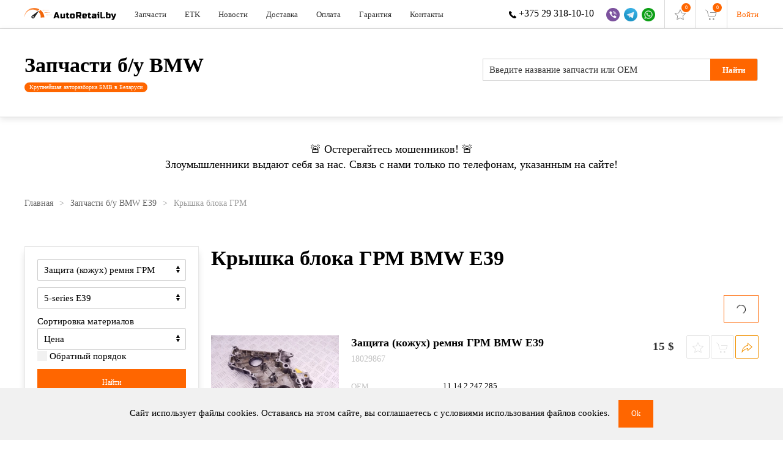

--- FILE ---
content_type: text/html; charset=utf-8
request_url: https://autoretail.by/e39/kryshka-bloka-grm.html
body_size: 27733
content:
<!DOCTYPE html>
<html lang="ru-ru" dir="ltr" vocab="http://schema.org/">
<head>
<meta http-equiv="X-UA-Compatible" content="IE=edge">
<meta name="viewport" content="width=device-width, initial-scale=1">
<link rel="shortcut icon" href="/images/icons/favicon-small.png">
<link rel="apple-touch-icon" href="/images/icons/favicon.png">
<meta charset="utf-8" />
<base href="https://autoretail.by/e39/kryshka-bloka-grm.html" />
<meta name="description" content="Ищешь крышку блока ГРМ BMW E39? Собственный склад б/у запчастей BMW из Германии и США в Минске. Более 35 000 запчастей бу в наличии. Бесплатная доставка. Гарантия до 30 дней." />
<meta name="generator" content="Joomla! - Open Source Content Management" />
<title>Крышка блока ГРМ BMW E39 купить в Минске с доставкой</title>
<link href="https://autoretail.by/e39/kryshka-bloka-grm.html" rel="canonical" />
<link href="/templates/yootheme_ar/css/theme.11.css?1737963336" rel="stylesheet" />
<link href="/templates/yootheme_ar/css/custom.css?2.4.11" rel="stylesheet" />
<link href="https://autoretail.by/media/zoo/libraries/jquery/jquery-ui.custom.css?468" rel="stylesheet" />
<link href="https://autoretail.by/cache/jbzoo_assets/all-cb039676c4e205ed1f7fdd642b75ff1f0.css?655" rel="stylesheet" />
<script src="/templates/yootheme/js/jui/jquery.min.js?0483acb33f9b1267b83fecd54623a000"></script>
<script src="/media/jui/js/jquery-noconflict.js?0483acb33f9b1267b83fecd54623a000"></script>
<script src="/media/zoo/assets/js/responsive.js?ver=20200608"></script>
<script src="/components/com_zoo/assets/js/default.js?ver=20200608"></script>
<script src="/modules/mod_jbzoo_favorite/js/favorite.js"></script>
<script src="/templates/yootheme/vendor/yootheme/theme-analytics/app/analytics.min.js?2.4.11" defer></script>
<script src="/templates/yootheme/vendor/yootheme/theme-cookie/app/cookie.min.js?2.4.11" defer></script>
<script src="/templates/yootheme/vendor/assets/uikit/dist/js/uikit.min.js?2.4.11"></script>
<script src="/templates/yootheme/js/theme.js?2.4.11"></script>
<script src="https://autoretail.by/media/zoo/libraries/jquery/jquery-ui.custom.min.js?468"></script>
<script src="https://autoretail.by/cache/jbzoo_assets/all-5ebef40f57e9afae1cfde541d727b2740.js?566"></script>
<script>JBZoo.DEBUG=0;jQuery.migrateMute=false;JBZoo.addVar("currencyList",{"default_cur":{"code":"default_cur","value":1,"name":"\u041f\u043e \u0443\u043c\u043e\u043b\u0447\u0430\u043d\u0438\u044e","format":{"symbol":"","round_type":"none","round_value":"2","num_decimals":"2","decimal_sep":".","thousands_sep":" ","format_positive":"%v%s","format_negative":"-%v%s"}},"%":{"code":"%","value":1,"name":"\u041f\u0440\u043e\u0446\u0435\u043d\u0442\u044b","format":{"symbol":"%","round_type":"classic","round_value":2,"num_decimals":2,"decimal_sep":".","thousands_sep":" ","format_positive":"%v %s","format_negative":"-%v %s"}},"byr":{"code":"byr","value":3,"name":"\u0411\u0435\u043b\u043e\u0440\u0443\u0441\u0441\u043a\u0438\u0439 \u0440\u0443\u0431\u043b\u044c","format":{"symbol":"\u0440\u0443\u0431","round_type":"ceil","round_value":0,"num_decimals":2,"decimal_sep":".","thousands_sep":"  ","format_positive":"%v %s","format_negative":"-%v %s"}},"usd":{"code":"usd","value":1,"name":"USD","format":{"symbol":"$","round_type":"none","round_value":2,"num_decimals":0,"decimal_sep":".","thousands_sep":" ","format_positive":"%v %s","format_negative":"-%v %s"}},"rub":{"code":"rub","value":2,"name":"\u0420\u043e\u0441\u0441\u0438\u0439\u0441\u043a\u0438\u0439 \u0440\u0443\u0431\u043b\u044c","format":{"symbol":"\u0440\u0443\u0431.","round_type":"none","round_value":2,"num_decimals":2,"decimal_sep":".","thousands_sep":" ","format_positive":"%v %s","format_negative":"-%v %s"}},"eur":{"code":"default_cur","value":1,"name":"\u041f\u043e \u0443\u043c\u043e\u043b\u0447\u0430\u043d\u0438\u044e","format":{"symbol":"","round_type":"none","round_value":"2","num_decimals":"2","decimal_sep":".","thousands_sep":" ","format_positive":"%v%s","format_negative":"-%v%s"}}});JBZoo.addVar("cartItems",{});JBZoo.addVar("JBZOO_DIALOGBOX_OK","\u0414\u0430");JBZoo.addVar("JBZOO_DIALOGBOX_CANCEL","\u041e\u0442\u043c\u0435\u043d\u0430");jQuery(function($){$(".jbzoo .jsGoto").JBZooGoto({},0);});jQuery(function($){$(".jbzoo select").JBZooSelect({},0);});jQuery(function($){$("#jbmodule-default-342").JBZooSorting({"order":"default","filter":false},0);});document.addEventListener('DOMContentLoaded',function(){Array.prototype.slice.call(document.querySelectorAll('a span[id^="cloak"]')).forEach(function(span){span.innerText=span.textContent;});});jQuery(function($){$(".jsCurrencyModuleSwitcher").JBZooCurrencyModuleSwitcher({"target":".jbzoo, .latest-auto, .latest-parts"},0);});jQuery(function($){$("#jbmodule-compact-285").JBZooFilter({"autosubmit":0},0);});jQuery(function($){$(".jbzoo .jsAutocomplete").each(function(n,obj){var $input=$(obj),$form=$input.closest("form");$input.autocomplete({minLength:2,source:function(request,response){var term=request.term;lastXhr=$.getJSON("https://autoretail.by/index.php?option=com_zoo&controller=autocomplete&task=index&tmpl=raw",{"name":$input.attr("name"),"value":term,"app_id":$(".jsApplicationId",$form).val(),"type":$(".jsItemType",$form).val()},function(data,status,xhr){$input.removeClass("ui-autocomplete-loading");response(data);});}});});});jQuery(function($){$("#jbmodule-simple-258").JBZooFilter({"autosubmit":0},0);});jQuery(function($){$("#jbmodule-default-288").JBZooCartModule({"url_clean":"https:\/\/autoretail.by\/?option=com_zoo&controller=basket&task=clear","url_reload":"https:\/\/autoretail.by\/?option=com_zoo&controller=basket&task=reloadModule&moduleId=288","url_item_remove":"https:\/\/autoretail.by\/?option=com_zoo&controller=basket&task=delete","text_delete_confirm":"\u0423\u0434\u0430\u043b\u0438\u0442\u044c \u0442\u043e\u0432\u0430\u0440 \u0438\u0437 \u043a\u043e\u0440\u0437\u0438\u043d\u044b?","text_empty_confirm":"\u041e\u0447\u0438\u0441\u0442\u0438\u0442\u044c \u043a\u043e\u0440\u0437\u0438\u043d\u0443?"},0);});jQuery(function($){$("#jbmodule-default-304").JBZooCartModule({"url_clean":"https:\/\/autoretail.by\/?option=com_zoo&controller=basket&task=clear","url_reload":"https:\/\/autoretail.by\/?option=com_zoo&controller=basket&task=reloadModule&moduleId=304","url_item_remove":"https:\/\/autoretail.by\/?option=com_zoo&controller=basket&task=delete","text_delete_confirm":"\u0423\u0434\u0430\u043b\u0438\u0442\u044c \u0442\u043e\u0432\u0430\u0440 \u0438\u0437 \u043a\u043e\u0440\u0437\u0438\u043d\u044b?","text_empty_confirm":"\u041e\u0447\u0438\u0441\u0442\u0438\u0442\u044c \u043a\u043e\u0440\u0437\u0438\u043d\u0443?"},0);});</script>
<script>document.addEventListener("DOMContentLoaded",()=>{const filterModulesArray=document.querySelectorAll(".jbfilter-element-tmpl-text");if(filterModulesArray){filterModulesArray.forEach((item,index)=>{item.addEventListener("click",(e)=>{item.parentElement.classList.add("uk-position-relative");const elem=document.querySelectorAll(".ui-autocomplete")[index];elem.classList.add("uk-margin-large-top");item.insertAdjacentElement("afterend",elem);});});}});</script>
<script>var $theme={"google_analytics":"UA-22379860-1","google_analytics_anonymize":"","cookie":{"mode":"notification","template":"<div class=\"tm-cookie-banner uk-section uk-section-xsmall uk-section-muted uk-position-bottom uk-position-fixed\">\n        <div class=\"uk-container uk-container-expand uk-text-center\">\n\n            \u0421\u0430\u0439\u0442 \u0438\u0441\u043f\u043e\u043b\u044c\u0437\u0443\u0435\u0442 \u0444\u0430\u0439\u043b\u044b cookies. \u041e\u0441\u0442\u0430\u0432\u0430\u044f\u0441\u044c \u043d\u0430 \u044d\u0442\u043e\u043c \u0441\u0430\u0439\u0442\u0435, \u0432\u044b \u0441\u043e\u0433\u043b\u0430\u0448\u0430\u0435\u0442\u0435\u0441\u044c \u0441 \u0443\u0441\u043b\u043e\u0432\u0438\u044f\u043c\u0438 \u0438\u0441\u043f\u043e\u043b\u044c\u0437\u043e\u0432\u0430\u043d\u0438\u044f \u0444\u0430\u0439\u043b\u043e\u0432 cookies.\n                            <button type=\"button\" class=\"js-accept uk-button uk-button-primary uk-margin-small-left\" data-uk-toggle=\"target: !.uk-section; animation: true\">Ok<\/button>\n            \n            \n        <\/div>\n    <\/div>","position":"bottom"}};</script>
<!-- RadicalMicro: start -->
<script type="application/ld+json">{"@context":"https://schema.org","@type":"Product","name":"Крышка блока ГРМ BMW E39","description":"Ищешь крышку блока ГРМ BMW E39? Собственный склад б/у запчастей BMW из Германии и США в Минске. Более 35 000 запчастей бу в наличии. Бесплатная доставка. Гарантия до 30 дней.","brand":{"@type":"Brand","name":"BMW"},"image":{"@type":"ImageObject","url":"https://autoretail.by/images/shemaorg/e39/00020834_1.jpg"},"offers":{"@type":"Offer","url":"https://autoretail.by/e39/kryshka-bloka-grm.html","priceCurrency":"BYN","price":39}}</script>
<script type="application/ld+json">{"@context":"https://schema.org","@type":"WebSite","url":"https://autoretail.by/"}</script>
<script type="application/ld+json">{"@context":"https://schema.org","@type":"BreadcrumbList","itemListElement":[{"@type":"ListItem","position":1,"name":"Главная","item":"https://autoretail.by/"},{"@type":"ListItem","position":2,"name":"Запчасти б/у BMW E39","item":"/e39.html"},{"@type":"ListItem","position":3,"name":"Крышка блока ГРМ","item":"https://autoretail.by/e39/kryshka-bloka-grm.html"}]}</script>
<!-- RadicalMicro: end -->
</head>
<body class="">
<div class="tm-page">
<div class="tm-header-mobile uk-hidden@m">
<div class="uk-navbar-container">
<nav uk-navbar>
<div class="uk-navbar-left">
<a class="uk-navbar-toggle" href="#tm-mobile" uk-toggle>
<div uk-navbar-toggle-icon></div>
</a>
</div>
<div class="uk-navbar-center">
<a class="uk-navbar-item uk-logo" href="https://autoretail.by/">
<img uk-img width="200" alt data-src="/images/logo.svg"> </a>
</div>
<div class="uk-navbar-right">
<div class="uk-navbar-item">
<div>
<div class="uk-panel" id="module-330">
<div class="uk-margin-remove-last-child custom" ><div><a href="tel:+375293181010"><img src="/images/icons/ico-phone2.svg" alt="phone" width="40" height="43" no-lazy="" /></a></div></div>
</div>
</div>
</div>
</div>
</nav>
</div>
<div id="tm-mobile" uk-offcanvas mode="slide" overlay>
<div class="uk-offcanvas-bar">
<button class="uk-offcanvas-close" type="button" uk-close></button>
<div class="uk-child-width-1-1" uk-grid> <div>
<div class="uk-panel" id="module-menu-mobile">
<ul class="uk-nav uk-nav-default">
<li><a href="/zapchasti-v-nalichii.html">Запчасти</a></li>
<li><a href="https://autoretail.by/etk/catalog/bmw/" target="_blank">ETK</a></li>
<li><a href="/novosti-razborki-bmv.html">Новости</a></li>
<li><a href="/dostavka.html">Доставка</a></li>
<li><a href="/oplata.html">Оплата</a></li>
<li><a href="/garantiya.html">Гарантия</a></li>
<li><a href="/kontakty.html">Контакты</a></li></ul>
</div>
</div> <div>
<div class="uk-panel" id="module-304">
<!--noindex--><div class="jbzoo cart-module jsJBZooCartModule uk-text-small" id="jbmodule-default-304">
<div class="cart-module__empty uk-position-relative">
<i class="uk-text-muted" uk-icon="cart"></i><span>0</span>
</div>
</div>
<!--/noindex-->
</div>
</div> <div>
<div class="uk-panel" id="module-294">
<div class="uk-margin-remove-last-child custom" ><div class="offcanvas__contact">
<ul class="uk-margin-remove-bottom uk-subnav">
<li><a href="tel:+375293181010"> <img src="/images/icons/ico-phone.svg" alt="" no-lazy /> +375 29 318-10-10 </a></li>
<li><a href="viber://chat?number=%2B375293181010"> <img src="/images/icons/ico-viber.png" alt="Viber" title="Viber" no-lazy /> </a></li>
<li><a href="tg://resolve?domain=retailmotors"> <img src="/images/icons/ico-telegram.png" alt="Telegram" title="Telegram" no-lazy /> </a></li>
<li><a href="https://api.whatsapp.com/send?phone=375293811010"> <img src="/images/icons/ico-whatsapp.png" alt="WhatsApp" title="WhatsApp" no-lazy /> </a></li>
</ul>
</div></div>
</div>
</div> <div>
<div class="uk-panel" id="module-302">
<div class="uk-margin-remove-last-child custom" ><div><a href="/user/login">Войти</a></div></div>
</div>
</div></div>
</div>
</div>
</div>
<div class="tm-header header uk-visible@m" uk-header>
<div class="uk-navbar-container">
<div class="uk-container">
<nav class="uk-navbar" uk-navbar="{&quot;align&quot;:&quot;left&quot;,&quot;boundary&quot;:&quot;!.uk-navbar-container&quot;}">
<div class="uk-navbar-left">
<a href="https://autoretail.by/" class="uk-navbar-item uk-logo">
<img uk-img width="150" alt data-src="/images/logo.svg"></a>
<ul class="uk-navbar-nav">
<li><a href="/zapchasti-v-nalichii.html">Запчасти</a></li>
<li><a href="https://autoretail.by/etk/catalog/bmw/" target="_blank">ETK</a></li>
<li><a href="/novosti-razborki-bmv.html">Новости</a></li>
<li><a href="/dostavka.html">Доставка</a></li>
<li><a href="/oplata.html">Оплата</a></li>
<li><a href="/garantiya.html">Гарантия</a></li>
<li><a href="/kontakty.html">Контакты</a></li></ul>
</div>
<div class="uk-navbar-right">
<div class="uk-navbar-item" id="module-280">
<div class="uk-margin-remove-last-child custom" ><div class="header__right">
<ul class="uk-margin-remove-bottom uk-subnav">
<li><a href="tel:+375293181010"> <img src="/images/icons/ico-phone.svg" alt="" no-lazy="" /> +375 29 318-10-10 </a></li>
<li><a href="viber://chat?number=%2B375293181010"> <img src="/images/icons/ico-viber.png" alt="Viber" title="Viber" no-lazy="" /> </a></li>
<li><a href="tg://resolve?domain=retailmotors"> <img src="/images/icons/ico-telegram.png" alt="Telegram" title="Telegram" no-lazy="" /> </a></li>
<li><a href="https://api.whatsapp.com/send?phone=375293811010"> <img src="/images/icons/ico-whatsapp.png" alt="WhatsApp" title="WhatsApp" no-lazy="" /> </a></li>
</ul>
</div></div>
</div>
<div class="uk-navbar-item" id="module-289">
<div class="jbzoo">
<div id="mod-favorite" class="items">
<div class="uk-position-relative"><i class="uk-text-muted" uk-icon="icon: star;"></i><span>0</span></div> </div>
</div>
</div>
<div class="uk-navbar-item" id="module-288">
<!--noindex--><div class="jbzoo cart-module jsJBZooCartModule uk-text-small" id="jbmodule-default-288">
<div class="cart-module__empty uk-position-relative">
<i class="uk-text-muted" uk-icon="cart"></i><span>0</span>
</div>
</div>
<!--/noindex-->
</div>
<div class="uk-navbar-item" id="module-279">
<div class="uk-margin-remove-last-child custom" ><div><a href="/user/login">Войти</a></div></div>
</div>
</div>
</nav>
</div>
</div>
</div>
<div id="module-278" class="builder"><!-- Builder #module-278 -->
<div class="uk-section-default uk-section uk-section-small">
<div class="uk-container">
<div class="tm-grid-expand uk-grid-column-large uk-grid-margin" uk-grid>
<div class="uk-grid-item-match uk-flex-middle uk-width-expand@m">
<div class="uk-panel uk-width-1-1">
<h4 class="uk-h1" id="module-278#0-0-0-0"> <a class="el-link uk-link-reset" href="/">Запчасти б/у BMW</a> </h4><div class="uk-panel uk-text-meta uk-margin uk-margin-remove-top"><span class="uk-badge"> Крупнейшая авторазборка БМВ в Беларуси </span></div>
</div>
</div>
<div class="uk-grid-item-match uk-flex-middle uk-width-auto@m">
<div class="uk-panel uk-width-1-1">
<div class="uk-panel">
<!--noindex-->
<div class="jbzoo filter-module filter-module_simple">
<form id="jbmodule-simple-258" name="jbmodule-simple-258" method="get" action="/stranitsa-poiska.html" class="jsFilter filter-module__form filter-module__form_simple uk-form" uk-margin>
<div class="filter-module__container uk-width-large@m">
<span class="filter-module__flip">
<input type="submit" name="send-form" value="Найти" class="jsSubmit uk-button uk-button-primary" /> </span>
<div class="filter-module__row filter-module__row_text">
<div class="filter-module__row-element"><input type="text" name="e[_itemname]" value="" id="jbfilter-id-itemname" class="jbfilter-element-itemname jbfilter-element-tmpl-text jsAutocomplete" maxlength="255" size="60" placeholder="Введите название запчасти или ОЕМ" /></div></div>
</div>
<div class="filter-module__static" uk-margin>
<input type="hidden" name="limit" value="25" />
<input type="hidden" name="order[field]" value="_none" />
<input type="hidden" name="order[mode]" value="s" />
<input type="hidden" name="order[order]" value="asc" />
<input type="hidden" name="logic" value="and" />
</div>
<div class="filter-module__hidden uk-hidden">
<input type="hidden" name="exact" value="0" />
<input type="hidden" name="controller" value="search" />
<input type="hidden" name="option" value="com_zoo" />
<input type="hidden" name="task" value="filter" />
<input class="jsItemType" type="hidden" name="type" value="bmw-parts" />
<input class="jsApplicationId" type="hidden" name="app_id" value="1" />
<input type="hidden" name="Itemid" value="291" /> </div>
</form>
</div>
<!--/noindex-->
</div>
</div>
</div>
</div>
</div>
</div>
<style>#module-278\#0-0-0-0{margin-bottom:5px}</style></div><div id="module-357" class="builder"><!-- Builder #module-357 -->
<div class="uk-section-default uk-section uk-section-small uk-padding-remove-bottom">
<div class="uk-container">
<div class="uk-margin-remove-top uk-margin-remove-bottom tm-grid-expand uk-child-width-1-1 uk-grid-margin uk-margin-remove-top uk-margin-remove-bottom" uk-grid>
<div>
<div class="uk-h4"> <div style="text-align: center;">🚨 Остерегайтесь мошенников! 🚨</div>
<div style="text-align: center;">Злоумышленники выдают себя за нас. Связь с нами только по телефонам, указанным на сайте!</div> </div>
</div>
</div>
</div>
</div>
</div>
<div id="tm-main"  class="tm-main uk-section uk-section-xsmall uk-section-default" uk-height-viewport="expand: true">
<div class="uk-section uk-section-xsmall">
<div class="uk-container">
<div class="uk-margin-small-bottom">
<div class="uk-margin-medium-bottom">
<ul class="uk-breadcrumb">
<li><a href="/">Главная</a></li>
<li><a href="/e39.html">Запчасти б/у BMW E39</a></li>
<li><span>Крышка блока ГРМ</span></li>
</ul>
</div>
</div>
</div>
</div>
<div class="uk-container">
<div class="uk-grid uk-grid-small uk-grid-match" uk-grid>
<div class="uk-width-expand@m">
<div id="system-message-container" data-messages="[]">
</div>
<div id="yoo-zoo" class="jbzoo view view_filter view_filter view_app-zapchasti-bu-na-bmv view_tmpl-autoretail yoo-zoo">
<h1 class="title">Крышка блока ГРМ BMW E39</h1>
<div class="category__filter uk-margin-medium-top uk-text-right">
<!--noindex-->
<div class="jbzoo jbsorting-wrapper">
<div id="jbmodule-default-342" class="jsSorting jbsorting jbsorting-default">
<form name="jbmodule-default-342" method="get">
<input type="hidden" name="order" value="default">
</form>
<div class="jbzoo-order-bar">
<div class="jbzoo-order">
<div class="jsOrder uk-inline">
<button class="jsOrderButton uk-button uk-button-default uk-text-left"><span uk-spinner="ratio: 0.5"></span></button>
<div class="uk-dropdown-small uk-text-left" uk-dropdown="mode: click">
<ul class="uk-nav uk-dropdown-nav">
<li class=""><button data-order="b1ff93a2-5704-4fcb-9cf1-44d05505ba45___value_asc" class="jbzoo_b1ff93a2-5704-4fcb-9cf1-44d05505ba45___value_asc uk-button uk-button-text">По возрастанию цены</button></li>
<li class=""><button data-order="b1ff93a2-5704-4fcb-9cf1-44d05505ba45___value_desc" class="jbzoo_b1ff93a2-5704-4fcb-9cf1-44d05505ba45___value_desc uk-button uk-button-text">По убыванию цены</button></li>
<li class="uk-active"><button href="#" data-order="default" class="jbzoo-default uk-button uk-button-text">По умолчанию</button></li>
</ul>
</div>
</div>
</div>
</div>
</div>
</div><!--/noindex--> </div>
<div class="parts"><ul class="parts__list uk-list uk-list-divider parts"><li><div class="item item_bmw-parts item_teaser item_843549">
<div class="parts__item uk-text-left">
<div class="uk-grid-small" uk-grid>
<div class="uk-width-1-4@s">
<div class="parts__item-image">
<a class="image uk-display-block  teaser_843549_3d0bdffd-40ef-4980-9652-8cd5f1e551c7" title="Защита (кожух) ремня ГРМ BMW E39" href="http://autoretail.by/e39/item/zashchita-kozhuh-remnya-grm-bmw-e39-3.html"><img class="jbimage teaser_843549_3d0bdffd-40ef-4980-9652-8cd5f1e551c7" alt="Защита (кожух) ремня ГРМ BMW E39" title="Защита (кожух) ремня ГРМ BMW E39" data-template="itemlink" uk-img data-src="/component/ajax/?p=image&amp;src=[base64]%3D&amp;hash=583ea992ce8db631be1112d6513d879d" data-srcset="/component/ajax/?p=image&amp;src=[base64]%3D&amp;hash=583ea992ce8db631be1112d6513d879d 610w" data-sizes="(min-width: 610px) 610px" data-width="610" data-height="430"><div class="uk-overlay-area"></div></a>
</div>
</div>
<div class="uk-width-3-4@s">
<div class="uk-grid-small" uk-grid>
<div class="uk-width-expand@s">
<h2 class="parts__item-title">
<a title="Защита (кожух) ремня ГРМ BMW E39" href="/e39/item/zashchita-kozhuh-remnya-grm-bmw-e39-3.html">Защита (кожух) ремня ГРМ BMW E39</a> </h2>
<div class="parts__item-sku">
<script type="text/javascript">JBZoo.mergeVar("843549b1ff93a2-5704-4fcb-9cf1-44d05505ba45.elements",{"sku":[]})</script><script type="text/javascript">JBZoo.mergeVar("843549b1ff93a2-5704-4fcb-9cf1-44d05505ba45.template",{"f067075c73e9ef63e3b5eb745a8c7884":"sku"})</script><div id="jbprice-665110" class="jsPrice-843549-b1ff93a2-5704-4fcb-9cf1-44d05505ba45 jsPrice jsJBPrice jsJBPrice-b1ff93a2-5704-4fcb-9cf1-44d05505ba45-843549 f067075c73e9ef63e3b5eb745a8c7884 jbprice jbprice-tmpl-sku jbprice-type-plain">
<div data-identifier="_sku" data-template="sku" data-index="0" data-position="list" class="jbprice-sku jsElement jsPriceElement jsSku jsCore jselementskulist0">18029867</div>
<script type="text/javascript">jQuery(function($){setTimeout(function(){$(".jsPrice-843549-b1ff93a2-5704-4fcb-9cf1-44d05505ba45").JBZooPrice({"hash":"f067075c73e9ef63e3b5eb745a8c7884","itemId":"843549","identifier":"b1ff93a2-5704-4fcb-9cf1-44d05505ba45","variantUrl":"https:\/\/autoretail.by\/?option=com_zoo&controller=default&task=callelement&element=b1ff93a2-5704-4fcb-9cf1-44d05505ba45&method=ajaxChangeVariant&item_id=843549"},1);},0);});</script>
</div> </div>
</div>
<div class="uk-width-auto@s">
<ul class="uk-subnav uk-text-left uk-flex-middle uk-flex-right@s parts__item-group">
<li>
<div class="parts__item-price">
<script type="text/javascript">JBZoo.mergeVar("843549b1ff93a2-5704-4fcb-9cf1-44d05505ba45.elements",{"value":[]})</script><script type="text/javascript">JBZoo.mergeVar("843549b1ff93a2-5704-4fcb-9cf1-44d05505ba45.template",{"7880bf7f5a001a590d87614107d4130b":"price"})</script><div id="jbprice-702276" class="jsPrice-843549-b1ff93a2-5704-4fcb-9cf1-44d05505ba45 jsPrice jsJBPrice jsJBPrice-b1ff93a2-5704-4fcb-9cf1-44d05505ba45-843549 7880bf7f5a001a590d87614107d4130b jbprice jbprice-tmpl-price jbprice-type-plain">
<div data-identifier="_value" data-template="price" data-index="0" data-position="list" class="jbprice-value jsElement jsPriceElement jsValue jsCore jselementpricelist0">
<span class="jbprice-value-total"><span data-moneyid="15" data-value="15" data-currency="usd" data-showplus="0" class="jsMoney jbcartvalue">
<span class="jbcurrency-value">15</span> <span class="jbcurrency-symbol">$</span></span></span>
</div>
</div> </div>
</li>
<li>
<div class="uk-button-group">
<div class="parts__item-favorite uk-display-inline-block">
<!--noindex-->
<div id="favorite-918580" class="jsJBZooFavorite favorite-buttons">
<div class="favorite-buttons__container uk-button-group uk-hidden">
<button class="uk-button uk-button-small uk-button-primary" type="button">
<span uk-icon="star"></span>
</button>
<div uk-dropdown="mode: click">
<ul class="uk-nav uk-dropdown-nav">
<li>
<a rel="nofollow" href="https://autoretail.by/?option=com_zoo&controller=favorite&task=favorite&app_id=1&Itemid=456">
<span uk-icon="star"></span> Список избранного                    </a>
</li>
<li>
<a href="#" class="jsFavoriteToggle" uk-toggle="target: #favorite-918580 .favorite-buttons__container; cls: uk-hidden;">
<span uk-icon="close"></span> Удалить                    </a>
</li>
</ul>
</div>
</div>
<div class="favorite-buttons__container ">
<span class="uk-button uk-button-small uk-button-default jsFavoriteToggle" uk-tooltip="В избранное!" uk-toggle="target: #favorite-918580 .favorite-buttons__container; cls: uk-hidden;">
<span uk-icon="star"></span>
</span>
</div>
</div>
<!--/noindex-->
<script type="text/javascript">jQuery(function($){setTimeout(function(){$("#favorite-918580").JBZooFavoriteButtons({"url_toggle":"https:\/\/autoretail.by\/?option=com_zoo&controller=default&task=callelement&element=3804e792-c10b-4f73-ba4d-1d9d35157d45&method=ajaxToggleFavorite&item_id=843549"},0);},0);});</script> </div>
<div class="parts__item-button uk-display-inline-block">
<script type="text/javascript">JBZoo.mergeVar("843549b1ff93a2-5704-4fcb-9cf1-44d05505ba45.elements",{"buttons":{"hash":"6330571b7e66813ffb53e014fcb96193","item_id":"843549","element_id":"b1ff93a2-5704-4fcb-9cf1-44d05505ba45","key":"380365bb0ac662d21fac49d8bd6ee82d","basket":"https:\/\/autoretail.by\/index.php?option=com_zoo&controller=basket&task=index&Itemid=252&nc=7721","isModal":false,"isInCart":0,"addAlert":0,"addAlertText":"\u0422\u043e\u0432\u0430\u0440 \u0434\u043e\u0431\u0430\u0432\u043b\u0435\u043d \u0432 \u043a\u043e\u0440\u0437\u0438\u043d\u0443!","addAlertTimeout":3000,"remove":"https:\/\/autoretail.by\/?option=com_zoo&controller=default&task=callelement&element=b1ff93a2-5704-4fcb-9cf1-44d05505ba45&method=ajaxRemoveFromCart&item_id=843549","add":"https:\/\/autoretail.by\/?option=com_zoo&controller=default&task=callelement&element=b1ff93a2-5704-4fcb-9cf1-44d05505ba45&method=ajaxAddToCart&item_id=843549","modal":"https:\/\/autoretail.by\/?option=com_zoo&controller=default&task=callelement&element=b1ff93a2-5704-4fcb-9cf1-44d05505ba45&method=ajaxModalWindow&item_id=843549&args%5Btemplate%5D=modal&args%5Blayout%5D=teaser&args%5Bhash%5D=6330571b7e66813ffb53e014fcb96193&tmpl=component&modal=1"}})</script><script type="text/javascript">JBZoo.mergeVar("843549b1ff93a2-5704-4fcb-9cf1-44d05505ba45.template",{"6330571b7e66813ffb53e014fcb96193":"button"})</script><div id="jbprice-790559" class="jsPrice-843549-b1ff93a2-5704-4fcb-9cf1-44d05505ba45 jsPrice jsJBPrice jsJBPrice-b1ff93a2-5704-4fcb-9cf1-44d05505ba45-843549 6330571b7e66813ffb53e014fcb96193 jbprice jbprice-tmpl-button jbprice-type-plain">
<div data-identifier="_buttons" data-template="button" data-index="0" data-position="list" class="jbprice-buttons jsElement jsPriceElement jsButtons jsCore jselementbuttonlist0">
<!--noindex-->
<div class="jbprice-buttons jsPriceButtons not-in-cart">
<span class="jsAddToCart uk-button uk-button-default uk-button-small jbprice-buttons-add" uk-tooltip="В корзину!">
<span uk-icon="cart"></span>
</span>
<span class="jsPriceButton jsGoTo uk-button uk-button-primary jbprice-buttons-goto" uk-tooltip="Перейти в корзину">
<span uk-icon="forward"></span>
</span>
<span class="jsRemoveFromCart jsRemoveElement uk-button uk-button-danger uk-button-small jbprice-buttons-remove" uk-tooltip="Удалить из корзины">
<span uk-icon="close">
</span>
</div>
<!--/noindex-->
</div>
</div> </div>
</div>
</li>
</ul>
</div>
</div>
<div class="parts__item-props">
<div class="element element_default uk-grid-small" uk-grid>
<div class="uk-width-small"><label class="element__label">OEM</label></div><div class="uk-width-expand"><div class="element__value">11 14 2 247 285</div></div></div>
<div class="element element_default uk-grid-small" uk-grid>
<div class="uk-width-small"><label class="element__label">Вид запчасти</label></div><div class="uk-width-expand"><div class="element__value">Защита (кожух) ремня ГРМ</div></div></div>
<div class="element element_default uk-grid-small" uk-grid>
<div class="uk-width-small"><label class="element__label">Автомобиль</label></div><div class="uk-width-expand"><div class="element__value">BMW 5-series (E39) универсал задний КПП 5ст. 2001 2.5 дизель M57   т.синий (263 dunkel-blau)</div></div></div>
<div class="element element_default uk-grid-small" uk-grid>
<div class="uk-width-small"><label class="element__label">Примечание</label></div><div class="uk-width-expand"><div class="element__value">из Европы, хорошее состояние</div></div></div>	</div>
</div>
</div>
</div></div></li><li><div class="item item_bmw-parts item_teaser item_843570">
<div class="parts__item uk-text-left">
<div class="uk-grid-small" uk-grid>
<div class="uk-width-1-4@s">
<div class="parts__item-image">
<a class="image uk-display-block  teaser_843570_3d0bdffd-40ef-4980-9652-8cd5f1e551c7" title="Защита (кожух) ремня ГРМ BMW E39" href="http://autoretail.by/e39/item/zashchita-kozhuh-remnya-grm-bmw-e39-4.html"><img class="jbimage teaser_843570_3d0bdffd-40ef-4980-9652-8cd5f1e551c7" alt="Защита (кожух) ремня ГРМ BMW E39" title="Защита (кожух) ремня ГРМ BMW E39" data-template="itemlink" uk-img data-src="/component/ajax/?p=image&amp;src=[base64]%3D&amp;hash=7075836898e635bb170c339745a9599d" data-srcset="/component/ajax/?p=image&amp;src=[base64]%3D&amp;hash=7075836898e635bb170c339745a9599d 610w" data-sizes="(min-width: 610px) 610px" data-width="610" data-height="430"><div class="uk-overlay-area"></div></a>
</div>
</div>
<div class="uk-width-3-4@s">
<div class="uk-grid-small" uk-grid>
<div class="uk-width-expand@s">
<h2 class="parts__item-title">
<a title="Защита (кожух) ремня ГРМ BMW E39" href="/e39/item/zashchita-kozhuh-remnya-grm-bmw-e39-4.html">Защита (кожух) ремня ГРМ BMW E39</a> </h2>
<div class="parts__item-sku">
<script type="text/javascript">JBZoo.mergeVar("843570b1ff93a2-5704-4fcb-9cf1-44d05505ba45.elements",{"sku":[]})</script><script type="text/javascript">JBZoo.mergeVar("843570b1ff93a2-5704-4fcb-9cf1-44d05505ba45.template",{"33c341788b4e8846f502a024f461657e":"sku"})</script><div id="jbprice-311477" class="jsPrice-843570-b1ff93a2-5704-4fcb-9cf1-44d05505ba45 jsPrice jsJBPrice jsJBPrice-b1ff93a2-5704-4fcb-9cf1-44d05505ba45-843570 33c341788b4e8846f502a024f461657e jbprice jbprice-tmpl-sku jbprice-type-plain">
<div data-identifier="_sku" data-template="sku" data-index="0" data-position="list" class="jbprice-sku jsElement jsPriceElement jsSku jsCore jselementskulist0">18029922</div>
<script type="text/javascript">jQuery(function($){setTimeout(function(){$(".jsPrice-843570-b1ff93a2-5704-4fcb-9cf1-44d05505ba45").JBZooPrice({"hash":"33c341788b4e8846f502a024f461657e","itemId":"843570","identifier":"b1ff93a2-5704-4fcb-9cf1-44d05505ba45","variantUrl":"https:\/\/autoretail.by\/?option=com_zoo&controller=default&task=callelement&element=b1ff93a2-5704-4fcb-9cf1-44d05505ba45&method=ajaxChangeVariant&item_id=843570"},1);},0);});</script>
</div> </div>
</div>
<div class="uk-width-auto@s">
<ul class="uk-subnav uk-text-left uk-flex-middle uk-flex-right@s parts__item-group">
<li>
<div class="parts__item-price">
<script type="text/javascript">JBZoo.mergeVar("843570b1ff93a2-5704-4fcb-9cf1-44d05505ba45.elements",{"value":[]})</script><script type="text/javascript">JBZoo.mergeVar("843570b1ff93a2-5704-4fcb-9cf1-44d05505ba45.template",{"f8eb7313c042ce117ee4b19fa41cd0a1":"price"})</script><div id="jbprice-532797" class="jsPrice-843570-b1ff93a2-5704-4fcb-9cf1-44d05505ba45 jsPrice jsJBPrice jsJBPrice-b1ff93a2-5704-4fcb-9cf1-44d05505ba45-843570 f8eb7313c042ce117ee4b19fa41cd0a1 jbprice jbprice-tmpl-price jbprice-type-plain">
<div data-identifier="_value" data-template="price" data-index="0" data-position="list" class="jbprice-value jsElement jsPriceElement jsValue jsCore jselementpricelist0">
<span class="jbprice-value-total"><span data-moneyid="30" data-value="15" data-currency="usd" data-showplus="0" class="jsMoney jbcartvalue">
<span class="jbcurrency-value">15</span> <span class="jbcurrency-symbol">$</span></span></span>
</div>
</div> </div>
</li>
<li>
<div class="uk-button-group">
<div class="parts__item-favorite uk-display-inline-block">
<!--noindex-->
<div id="favorite-222613" class="jsJBZooFavorite favorite-buttons">
<div class="favorite-buttons__container uk-button-group uk-hidden">
<button class="uk-button uk-button-small uk-button-primary" type="button">
<span uk-icon="star"></span>
</button>
<div uk-dropdown="mode: click">
<ul class="uk-nav uk-dropdown-nav">
<li>
<a rel="nofollow" href="https://autoretail.by/?option=com_zoo&controller=favorite&task=favorite&app_id=1&Itemid=456">
<span uk-icon="star"></span> Список избранного                    </a>
</li>
<li>
<a href="#" class="jsFavoriteToggle" uk-toggle="target: #favorite-222613 .favorite-buttons__container; cls: uk-hidden;">
<span uk-icon="close"></span> Удалить                    </a>
</li>
</ul>
</div>
</div>
<div class="favorite-buttons__container ">
<span class="uk-button uk-button-small uk-button-default jsFavoriteToggle" uk-tooltip="В избранное!" uk-toggle="target: #favorite-222613 .favorite-buttons__container; cls: uk-hidden;">
<span uk-icon="star"></span>
</span>
</div>
</div>
<!--/noindex-->
<script type="text/javascript">jQuery(function($){setTimeout(function(){$("#favorite-222613").JBZooFavoriteButtons({"url_toggle":"https:\/\/autoretail.by\/?option=com_zoo&controller=default&task=callelement&element=3804e792-c10b-4f73-ba4d-1d9d35157d45&method=ajaxToggleFavorite&item_id=843570"},0);},0);});</script> </div>
<div class="parts__item-button uk-display-inline-block">
<script type="text/javascript">JBZoo.mergeVar("843570b1ff93a2-5704-4fcb-9cf1-44d05505ba45.elements",{"buttons":{"hash":"40c16f921ff74351c0b16b0c55a980d4","item_id":"843570","element_id":"b1ff93a2-5704-4fcb-9cf1-44d05505ba45","key":"c06a90ae34b75c6aee70fa7669102864","basket":"https:\/\/autoretail.by\/index.php?option=com_zoo&controller=basket&task=index&Itemid=252&nc=2043","isModal":false,"isInCart":0,"addAlert":0,"addAlertText":"\u0422\u043e\u0432\u0430\u0440 \u0434\u043e\u0431\u0430\u0432\u043b\u0435\u043d \u0432 \u043a\u043e\u0440\u0437\u0438\u043d\u0443!","addAlertTimeout":3000,"remove":"https:\/\/autoretail.by\/?option=com_zoo&controller=default&task=callelement&element=b1ff93a2-5704-4fcb-9cf1-44d05505ba45&method=ajaxRemoveFromCart&item_id=843570","add":"https:\/\/autoretail.by\/?option=com_zoo&controller=default&task=callelement&element=b1ff93a2-5704-4fcb-9cf1-44d05505ba45&method=ajaxAddToCart&item_id=843570","modal":"https:\/\/autoretail.by\/?option=com_zoo&controller=default&task=callelement&element=b1ff93a2-5704-4fcb-9cf1-44d05505ba45&method=ajaxModalWindow&item_id=843570&args%5Btemplate%5D=modal&args%5Blayout%5D=teaser&args%5Bhash%5D=40c16f921ff74351c0b16b0c55a980d4&tmpl=component&modal=1"}})</script><script type="text/javascript">JBZoo.mergeVar("843570b1ff93a2-5704-4fcb-9cf1-44d05505ba45.template",{"40c16f921ff74351c0b16b0c55a980d4":"button"})</script><div id="jbprice-699058" class="jsPrice-843570-b1ff93a2-5704-4fcb-9cf1-44d05505ba45 jsPrice jsJBPrice jsJBPrice-b1ff93a2-5704-4fcb-9cf1-44d05505ba45-843570 40c16f921ff74351c0b16b0c55a980d4 jbprice jbprice-tmpl-button jbprice-type-plain">
<div data-identifier="_buttons" data-template="button" data-index="0" data-position="list" class="jbprice-buttons jsElement jsPriceElement jsButtons jsCore jselementbuttonlist0">
<!--noindex-->
<div class="jbprice-buttons jsPriceButtons not-in-cart">
<span class="jsAddToCart uk-button uk-button-default uk-button-small jbprice-buttons-add" uk-tooltip="В корзину!">
<span uk-icon="cart"></span>
</span>
<span class="jsPriceButton jsGoTo uk-button uk-button-primary jbprice-buttons-goto" uk-tooltip="Перейти в корзину">
<span uk-icon="forward"></span>
</span>
<span class="jsRemoveFromCart jsRemoveElement uk-button uk-button-danger uk-button-small jbprice-buttons-remove" uk-tooltip="Удалить из корзины">
<span uk-icon="close">
</span>
</div>
<!--/noindex-->
</div>
</div> </div>
</div>
</li>
</ul>
</div>
</div>
<div class="parts__item-props">
<div class="element element_default uk-grid-small" uk-grid>
<div class="uk-width-small"><label class="element__label">OEM</label></div><div class="uk-width-expand"><div class="element__value">11 14 2 247 285</div></div></div>
<div class="element element_default uk-grid-small" uk-grid>
<div class="uk-width-small"><label class="element__label">Вид запчасти</label></div><div class="uk-width-expand"><div class="element__value">Защита (кожух) ремня ГРМ</div></div></div>
<div class="element element_default uk-grid-small" uk-grid>
<div class="uk-width-small"><label class="element__label">Автомобиль</label></div><div class="uk-width-expand"><div class="element__value">BMW 5-series (E39) универсал задний АКПП 1999 2.5 дизель M57   т.синий</div></div></div>
<div class="element element_default uk-grid-small" uk-grid>
<div class="uk-width-small"><label class="element__label">Примечание</label></div><div class="uk-width-expand"><div class="element__value">Хорошее состояние, из Германии</div></div></div>	</div>
</div>
</div>
</div></div></li><li><div class="item item_bmw-parts item_teaser item_882131">
<div class="parts__item uk-text-left">
<div class="uk-grid-small" uk-grid>
<div class="uk-width-1-4@s">
<div class="parts__item-image">
<a class="image uk-display-block  teaser_882131_3d0bdffd-40ef-4980-9652-8cd5f1e551c7" title="Защита (кожух) ремня ГРМ BMW E39" href="http://autoretail.by/e39/item/zashchita-kozhuh-remnya-grm-bmw-e39.html"><img class="jbimage teaser_882131_3d0bdffd-40ef-4980-9652-8cd5f1e551c7" alt="Защита (кожух) ремня ГРМ BMW E39" title="Защита (кожух) ремня ГРМ BMW E39" data-template="itemlink" uk-img data-src="/component/ajax/?p=image&amp;src=[base64]%3D&amp;hash=1b74c283935f121d59cf5880a2476d3b" data-srcset="/component/ajax/?p=image&amp;src=[base64]%3D&amp;hash=1b74c283935f121d59cf5880a2476d3b 610w" data-sizes="(min-width: 610px) 610px" data-width="610" data-height="430"><div class="uk-overlay-area"></div></a>
</div>
</div>
<div class="uk-width-3-4@s">
<div class="uk-grid-small" uk-grid>
<div class="uk-width-expand@s">
<h2 class="parts__item-title">
<a title="Защита (кожух) ремня ГРМ BMW E39" href="/e39/item/zashchita-kozhuh-remnya-grm-bmw-e39.html">Защита (кожух) ремня ГРМ BMW E39</a> </h2>
<div class="parts__item-sku">
<script type="text/javascript">JBZoo.mergeVar("882131b1ff93a2-5704-4fcb-9cf1-44d05505ba45.elements",{"sku":[]})</script><script type="text/javascript">JBZoo.mergeVar("882131b1ff93a2-5704-4fcb-9cf1-44d05505ba45.template",{"dde612cb2d4e4b8d82b8eb26700f4a6e":"sku"})</script><div id="jbprice-754199" class="jsPrice-882131-b1ff93a2-5704-4fcb-9cf1-44d05505ba45 jsPrice jsJBPrice jsJBPrice-b1ff93a2-5704-4fcb-9cf1-44d05505ba45-882131 dde612cb2d4e4b8d82b8eb26700f4a6e jbprice jbprice-tmpl-sku jbprice-type-plain">
<div data-identifier="_sku" data-template="sku" data-index="0" data-position="list" class="jbprice-sku jsElement jsPriceElement jsSku jsCore jselementskulist0">18028003</div>
<script type="text/javascript">jQuery(function($){setTimeout(function(){$(".jsPrice-882131-b1ff93a2-5704-4fcb-9cf1-44d05505ba45").JBZooPrice({"hash":"dde612cb2d4e4b8d82b8eb26700f4a6e","itemId":"882131","identifier":"b1ff93a2-5704-4fcb-9cf1-44d05505ba45","variantUrl":"https:\/\/autoretail.by\/?option=com_zoo&controller=default&task=callelement&element=b1ff93a2-5704-4fcb-9cf1-44d05505ba45&method=ajaxChangeVariant&item_id=882131"},1);},0);});</script>
</div> </div>
</div>
<div class="uk-width-auto@s">
<ul class="uk-subnav uk-text-left uk-flex-middle uk-flex-right@s parts__item-group">
<li>
<div class="parts__item-price">
<script type="text/javascript">JBZoo.mergeVar("882131b1ff93a2-5704-4fcb-9cf1-44d05505ba45.elements",{"value":[]})</script><script type="text/javascript">JBZoo.mergeVar("882131b1ff93a2-5704-4fcb-9cf1-44d05505ba45.template",{"ff1ebc1d10353031025c7b11cfadbb71":"price"})</script><div id="jbprice-487738" class="jsPrice-882131-b1ff93a2-5704-4fcb-9cf1-44d05505ba45 jsPrice jsJBPrice jsJBPrice-b1ff93a2-5704-4fcb-9cf1-44d05505ba45-882131 ff1ebc1d10353031025c7b11cfadbb71 jbprice jbprice-tmpl-price jbprice-type-plain">
<div data-identifier="_value" data-template="price" data-index="0" data-position="list" class="jbprice-value jsElement jsPriceElement jsValue jsCore jselementpricelist0">
<span class="jbprice-value-total"><span data-moneyid="45" data-value="20" data-currency="usd" data-showplus="0" class="jsMoney jbcartvalue">
<span class="jbcurrency-value">20</span> <span class="jbcurrency-symbol">$</span></span></span>
</div>
</div> </div>
</li>
<li>
<div class="uk-button-group">
<div class="parts__item-favorite uk-display-inline-block">
<!--noindex-->
<div id="favorite-549657" class="jsJBZooFavorite favorite-buttons">
<div class="favorite-buttons__container uk-button-group uk-hidden">
<button class="uk-button uk-button-small uk-button-primary" type="button">
<span uk-icon="star"></span>
</button>
<div uk-dropdown="mode: click">
<ul class="uk-nav uk-dropdown-nav">
<li>
<a rel="nofollow" href="https://autoretail.by/?option=com_zoo&controller=favorite&task=favorite&app_id=1&Itemid=456">
<span uk-icon="star"></span> Список избранного                    </a>
</li>
<li>
<a href="#" class="jsFavoriteToggle" uk-toggle="target: #favorite-549657 .favorite-buttons__container; cls: uk-hidden;">
<span uk-icon="close"></span> Удалить                    </a>
</li>
</ul>
</div>
</div>
<div class="favorite-buttons__container ">
<span class="uk-button uk-button-small uk-button-default jsFavoriteToggle" uk-tooltip="В избранное!" uk-toggle="target: #favorite-549657 .favorite-buttons__container; cls: uk-hidden;">
<span uk-icon="star"></span>
</span>
</div>
</div>
<!--/noindex-->
<script type="text/javascript">jQuery(function($){setTimeout(function(){$("#favorite-549657").JBZooFavoriteButtons({"url_toggle":"https:\/\/autoretail.by\/?option=com_zoo&controller=default&task=callelement&element=3804e792-c10b-4f73-ba4d-1d9d35157d45&method=ajaxToggleFavorite&item_id=882131"},0);},0);});</script> </div>
<div class="parts__item-button uk-display-inline-block">
<script type="text/javascript">JBZoo.mergeVar("882131b1ff93a2-5704-4fcb-9cf1-44d05505ba45.elements",{"buttons":{"hash":"a32a177d553dd5722d58c7065727e7b6","item_id":"882131","element_id":"b1ff93a2-5704-4fcb-9cf1-44d05505ba45","key":"95385d638776d79f6eecdf9330ddb25f","basket":"https:\/\/autoretail.by\/index.php?option=com_zoo&controller=basket&task=index&Itemid=252&nc=3863","isModal":false,"isInCart":0,"addAlert":0,"addAlertText":"\u0422\u043e\u0432\u0430\u0440 \u0434\u043e\u0431\u0430\u0432\u043b\u0435\u043d \u0432 \u043a\u043e\u0440\u0437\u0438\u043d\u0443!","addAlertTimeout":3000,"remove":"https:\/\/autoretail.by\/?option=com_zoo&controller=default&task=callelement&element=b1ff93a2-5704-4fcb-9cf1-44d05505ba45&method=ajaxRemoveFromCart&item_id=882131","add":"https:\/\/autoretail.by\/?option=com_zoo&controller=default&task=callelement&element=b1ff93a2-5704-4fcb-9cf1-44d05505ba45&method=ajaxAddToCart&item_id=882131","modal":"https:\/\/autoretail.by\/?option=com_zoo&controller=default&task=callelement&element=b1ff93a2-5704-4fcb-9cf1-44d05505ba45&method=ajaxModalWindow&item_id=882131&args%5Btemplate%5D=modal&args%5Blayout%5D=teaser&args%5Bhash%5D=a32a177d553dd5722d58c7065727e7b6&tmpl=component&modal=1"}})</script><script type="text/javascript">JBZoo.mergeVar("882131b1ff93a2-5704-4fcb-9cf1-44d05505ba45.template",{"a32a177d553dd5722d58c7065727e7b6":"button"})</script><div id="jbprice-520241" class="jsPrice-882131-b1ff93a2-5704-4fcb-9cf1-44d05505ba45 jsPrice jsJBPrice jsJBPrice-b1ff93a2-5704-4fcb-9cf1-44d05505ba45-882131 a32a177d553dd5722d58c7065727e7b6 jbprice jbprice-tmpl-button jbprice-type-plain">
<div data-identifier="_buttons" data-template="button" data-index="0" data-position="list" class="jbprice-buttons jsElement jsPriceElement jsButtons jsCore jselementbuttonlist0">
<!--noindex-->
<div class="jbprice-buttons jsPriceButtons not-in-cart">
<span class="jsAddToCart uk-button uk-button-default uk-button-small jbprice-buttons-add" uk-tooltip="В корзину!">
<span uk-icon="cart"></span>
</span>
<span class="jsPriceButton jsGoTo uk-button uk-button-primary jbprice-buttons-goto" uk-tooltip="Перейти в корзину">
<span uk-icon="forward"></span>
</span>
<span class="jsRemoveFromCart jsRemoveElement uk-button uk-button-danger uk-button-small jbprice-buttons-remove" uk-tooltip="Удалить из корзины">
<span uk-icon="close">
</span>
</div>
<!--/noindex-->
</div>
</div> </div>
</div>
</li>
</ul>
</div>
</div>
<div class="parts__item-props">
<div class="element element_default uk-grid-small" uk-grid>
<div class="uk-width-small"><label class="element__label">OEM</label></div><div class="uk-width-expand"><div class="element__value">2246190</div></div></div>
<div class="element element_default uk-grid-small" uk-grid>
<div class="uk-width-small"><label class="element__label">Вид запчасти</label></div><div class="uk-width-expand"><div class="element__value">Защита (кожух) ремня ГРМ</div></div></div>
<div class="element element_default uk-grid-small" uk-grid>
<div class="uk-width-small"><label class="element__label">Автомобиль</label></div><div class="uk-width-expand"><div class="element__value">BMW 5-series (E39) седан задний АКПП 1996 2.5 дизель M51   белый (300 alpinweiss )</div></div></div>
<div class="element element_default uk-grid-small" uk-grid>
<div class="uk-width-small"><label class="element__label">Примечание</label></div><div class="uk-width-expand"><div class="element__value">Хорошее состояние, из Германии. Оригинал</div></div></div>	</div>
</div>
</div>
</div></div></li></ul></div>
<p><strong>Смотрите также:</strong></p>
<div class="uk-child-width-1-2@s uk-child-width-1-1 uk-text-break uk-grid uk-margin-small-left">
<ul>
<li><a href="/e39/vakuumnyj-resiver.html">Вакуумный ресивер</a>&nbsp;</li>
<li><a href="/e39/gofra-inzhektora.html">Гофра инжектора</a>&nbsp;</li>
<li><a href="/e39/datchik-davleniya-nadduva-klapan-turbiny.html">Датчик давления наддува (клапан турбины)</a>&nbsp;</li>
<li><a href="/e39/datchik-udara-urovnya-oborotov.html">Датчик удара/уровня оборотов</a>&nbsp;</li>
<li><a href="/e39/datchik-urovnya-masla.html">Датчик уровня масла</a>&nbsp;</li>
<li><a href="/e39/datchik-kolenvala.html">Датчик коленвала</a>&nbsp;</li>
<li><a href="/e39/datchik-raspredvala.html">Датчик распредвала</a>&nbsp;</li>
<li><a href="/e39/dvigatel.html">Двигатель</a>&nbsp;</li>
<li><a href="/e39/dekorativnaya-kryshka-dvigatelya.html">Декоративная крышка двигателя</a>&nbsp;</li>
<li><a href="/e39/zalivnaya-gorlovina.html">Заливная горловина</a>&nbsp;</li>
<li><a href="/e39/zashchita-dvigatelya-dvs.html">Защита двигателя (ДВС)</a>&nbsp;</li>
<li><a href="/e39/izmeritel-potoka-vozduha.html">Измеритель потока воздуха</a>&nbsp;</li>
<li><a href="/e39/klapan-kholostogo-khoda.html">Клапан холостого хода</a>&nbsp;</li>
<li><a href="/e39/klapan-vozvrata-otrabotannyh-gazov-egr.html">Клапан возврата отработанных газов</a>&nbsp;</li>
<li><a href="/e39/klapannaya-kryshka.html">Клапанная крышка</a>&nbsp;</li>
<li><a href="/e39/klyuch-zamka-zazhiganiya.html">Ключ замка зажигания</a>&nbsp;</li>
<li><a href="/e39/kollektor-vpusknoj.html">Коллектор впускной</a>&nbsp;</li>
<li><a href="/e39/kollektor-vypusknoj.html">Коллектор выпускной</a>&nbsp;</li>
<li><a href="/e39/korpus-vozdushnogo-filtra.html">Корпус воздушного фильтра</a>&nbsp;</li>
<li><a href="/e39/korpus-maslyanogo-filtra.html">Корпус масляного фильтра</a>&nbsp;</li>
<li><a href="/e39/kryshka-maslyanogo-stakana.html">Крышка масляного стакана</a>&nbsp;</li>
<li><a href="/e39/makhovik-dvigatelya.html">Маховик двигателя</a>&nbsp;</li>
</ul>
<ul>
<li><a href="/e39/maslootdelitel-sopun.html">Маслоотделитель (Сопун)</a>&nbsp;</li>
<li><a href="/e39/motorchik-asc.html">Моторчик ASC</a>&nbsp;</li>
<li><a href="/e39/natyazhitel-remnya.html">Натяжитель ремня</a>&nbsp;</li>
<li><a href="/e39/nasos-maslyanyj.html">Насос масляный</a>&nbsp;</li>
<li><a href="/e39/nasos-vakuumnyj.html">Насос вакуумный</a>&nbsp;</li>
<li><a href="/e39/porshen.html">Поршень</a>&nbsp;</li>
<li><a href="/e39/patrubok-dvigatelya.html">Патрубок двигателя</a>&nbsp;</li>
<li><a href="/e39/peregorodka-motornogo-otseka.html">Перегородка моторного отсека</a>&nbsp;</li>
<li><a href="/e39/podushka-dvigatelya.html">Подушка двигателя</a>&nbsp;</li>
<li><a href="/e39/poddon-dvigatelya.html">Поддон двигателя</a>&nbsp;</li>
<li><a href="/e39/radiator-interkulera.html">Радиатор интеркулера</a>&nbsp;</li>
<li><a href="/e39/radiator-maslyanyj.html">Радиатор масляный</a>&nbsp;</li>
<li><a href="/e39/raspredval.html">Распредвал</a>&nbsp;</li>
<li><a href="/e39/radiator-otrabotannykh-gazov.html">Радиатор отработанных газов</a>&nbsp;</li>
<li><a href="/e39/tnvd.html">ТНВД</a>&nbsp;</li>
<li><a href="/e39/turbina.html">Турбина</a>&nbsp;</li>
<li><a href="/e39/trubka-egr-otrabotannykh-gazov.html">Трубка EGR (отработанных газов)</a>&nbsp;</li>
<li><a href="/e39/fazoregulyator.html">Фазорегулятор</a>&nbsp;</li>
<li><a href="/e39/forsunka-dizel.html">Форсунка (дизель)</a>&nbsp;</li>
<li><a href="/e39/shkiv-gidrousilitelya.html">Шкив гидроусилителя</a>&nbsp;</li>
<li><a href="/e39/shkiv-kolenvala.html">Шкив коленвала</a>&nbsp;</li>
<li><a href="/e39/shkiv-pompy.html">Шкив помпы</a>&nbsp;</li>
</ul>
</div>
</div>
</div>
<aside id="tm-sidebar" class="tm-sidebar uk-width-1-4@m uk-flex-first@m">
<div class="uk-child-width-1-1" uk-grid> <div>
<div class="uk-panel" id="module-285">
<!--noindex-->
<div class="jbzoo filter-module filter-module_compact uk-card uk-card-body uk-card-small uk-card-default" uk-sticky="offset: 20; bottom: true;">
<form id="jbmodule-compact-285" name="jbmodule-compact-285" method="get" action="/stranitsa-poiska.html" class="jsFilter filter-module__form filter-module__form_compact uk-form" uk-margin>
<div class="filter-module__fields" uk-margin>
<div class="filter-module__visible" uk-margin>
<div class="filter-module__row filter-module__row_select-chosen">
<div class="filter-module__row-element"><select id="chosen-491758" name="e[9972131d-9f57-4922-b7f6-002450248ce9]" id="chosen-491758" class="jbfilter-element-text jbfilter-element-tmpl-select-chosen" data-no_results_text="Не найдено" data-placeholder="Запчасть">
<option value=""> - Запчасть - </option>
<option value="CD-чейнджер">CD-чейнджер</option>
<option value="DVD-чейнджер">DVD-чейнджер</option>
<option value="EWS (иммобилайзер)">EWS (иммобилайзер)</option>
<option value="SZL (Коммутационный центр в рулевой колонке)">SZL (Коммутационный центр в рулевой колонке)</option>
<option value="TV тюнер">TV тюнер</option>
<option value="Абсорбер бампера">Абсорбер бампера</option>
<option value="Автономный отопитель">Автономный отопитель</option>
<option value="Адсорбер">Адсорбер</option>
<option value="Активатор замка багажника">Активатор замка багажника</option>
<option value="Активатор замка крышки топливного бака">Активатор замка крышки топливного бака</option>
<option value="Амортизатор задний">Амортизатор задний</option>
<option value="Амортизатор задний левый">Амортизатор задний левый</option>
<option value="Амортизатор задний правый">Амортизатор задний правый</option>
<option value="Амортизатор капота">Амортизатор капота</option>
<option value="Амортизатор крышки багажника (3-5 двери)">Амортизатор крышки багажника (3-5 двери)</option>
<option value="Амортизатор передний">Амортизатор передний</option>
<option value="Амортизатор передний левый">Амортизатор передний левый</option>
<option value="Амортизатор передний правый">Амортизатор передний правый</option>
<option value="Амортизатор пола багажника">Амортизатор пола багажника</option>
<option value="Амортизатор стекла багажника">Амортизатор стекла багажника</option>
<option value="Антенна">Антенна</option>
<option value="Арка задняя левая">Арка задняя левая</option>
<option value="Арка задняя правая">Арка задняя правая</option>
<option value="Аудиосистема (комплект)">Аудиосистема (комплект)</option>
<option value="Бак топливный">Бак топливный</option>
<option value="Балка под радиатор">Балка под радиатор</option>
<option value="Балка подвески задняя">Балка подвески задняя</option>
<option value="Балка подвески передняя (подрамник)">Балка подвески передняя (подрамник)</option>
<option value="Бампер задний">Бампер задний</option>
<option value="Бампер передний">Бампер передний</option>
<option value="Бардачок">Бардачок</option>
<option value="Бачок гидроусилителя">Бачок гидроусилителя</option>
<option value="Бачок омывателя">Бачок омывателя</option>
<option value="Бачок расширительный">Бачок расширительный</option>
<option value="Блок ABS">Блок ABS</option>
<option value="Блок AirBag">Блок AirBag</option>
<option value="Блок Bluetooth">Блок Bluetooth</option>
<option value="Блок REM">Блок REM</option>
<option value="Блок кнопок">Блок кнопок</option>
<option value="Блок комфорта">Блок комфорта</option>
<option value="Блок контроля аккумулятора (АКБ)">Блок контроля аккумулятора (АКБ)</option>
<option value="Блок контроля давления в шинах">Блок контроля давления в шинах</option>
<option value="Блок контроля мощности">Блок контроля мощности</option>
<option value="Блок питания">Блок питания</option>
<option value="Блок предохранителей">Блок предохранителей</option>
<option value="Блок радио">Блок радио</option>
<option value="Блок регулировки угла наклона фар">Блок регулировки угла наклона фар</option>
<option value="Блок реле">Блок реле</option>
<option value="Блок розжига LED">Блок розжига LED</option>
<option value="Блок розжига ксенона">Блок розжига ксенона</option>
<option value="Блок ручника (стояночного тормоза)">Блок ручника (стояночного тормоза)</option>
<option value="Блок согласования фаркопа">Блок согласования фаркопа</option>
<option value="Блок считывания ключ-карты">Блок считывания ключ-карты</option>
<option value="Блок управления (другие)">Блок управления (другие)</option>
<option value="Блок управления ABS">Блок управления ABS</option>
<option value="Блок управления AdBlue">Блок управления AdBlue</option>
<option value="Блок управления CAS">Блок управления CAS</option>
<option value="Блок управления Controller Touch">Блок управления Controller Touch</option>
<option value="Блок управления Dynamic Drive">Блок управления Dynamic Drive</option>
<option value="Блок управления ICM">Блок управления ICM</option>
<option value="Блок управления SAS">Блок управления SAS</option>
<option value="Блок управления USB">Блок управления USB</option>
<option value="Блок управления VVT Valvetronic">Блок управления VVT Valvetronic</option>
<option value="Блок управления ZGW">Блок управления ZGW</option>
<option value="Блок управления АКПП">Блок управления АКПП</option>
<option value="Блок управления автономным отопителем">Блок управления автономным отопителем</option>
<option value="Блок управления бесключевым доступом">Блок управления бесключевым доступом</option>
<option value="Блок управления двери передней левой">Блок управления двери передней левой</option>
<option value="Блок управления двери передней правой">Блок управления двери передней правой</option>
<option value="Блок управления двигателем">Блок управления двигателем</option>
<option value="Блок управления заднего редуктора">Блок управления заднего редуктора</option>
<option value="Блок управления зеркалами">Блок управления зеркалами</option>
<option value="Блок управления камерой">Блок управления камерой</option>
<option value="Блок управления коммутационным центром">Блок управления коммутационным центром</option>
<option value="Блок управления кондиционера">Блок управления кондиционера</option>
<option value="Блок управления крыши / люка">Блок управления крыши / люка</option>
<option value="Блок управления крышкой багажника">Блок управления крышкой багажника</option>
<option value="Блок управления парктрониками">Блок управления парктрониками</option>
<option value="Блок управления печки/климат-контроля">Блок управления печки/климат-контроля</option>
<option value="Блок управления пневмоподвеской">Блок управления пневмоподвеской</option>
<option value="Блок управления подогревом сидения">Блок управления подогревом сидения</option>
<option value="Блок управления раздаточной коробки">Блок управления раздаточной коробки</option>
<option value="Блок управления ремнем безопасности">Блок управления ремнем безопасности</option>
<option value="Блок управления рулевой колонки">Блок управления рулевой колонки</option>
<option value="Блок управления светом">Блок управления светом</option>
<option value="Блок управления светом AFS">Блок управления светом AFS</option>
<option value="Блок управления сигнализацией">Блок управления сигнализацией</option>
<option value="Блок управления сиденьем">Блок управления сиденьем</option>
<option value="Блок управления системы Комфортный доступ">Блок управления системы Комфортный доступ</option>
<option value="Блок управления стеклоподъемниками">Блок управления стеклоподъемниками</option>
<option value="Блок управления телефоном">Блок управления телефоном</option>
<option value="Блок управления центральным замком">Блок управления центральным замком</option>
<option value="Блок цилиндров">Блок цилиндров</option>
<option value="Болт колесный">Болт колесный</option>
<option value="Болт развальный">Болт развальный</option>
<option value="Борт откидной">Борт откидной</option>
<option value="Брызговик">Брызговик</option>
<option value="Вакуумный ресивер">Вакуумный ресивер</option>
<option value="Вакуумный усилитель тормозов">Вакуумный усилитель тормозов</option>
<option value="Вентилятор кондиционера">Вентилятор кондиционера</option>
<option value="Вентилятор охлаждения отсека электроники">Вентилятор охлаждения отсека электроники</option>
<option value="Вентилятор радиатора">Вентилятор радиатора</option>
<option value="Вещевой ящик центральной консоли">Вещевой ящик центральной консоли</option>
<option value="Видеомодуль">Видеомодуль</option>
<option value="Вискомуфта">Вискомуфта</option>
<option value="Воздуховод">Воздуховод</option>
<option value="Воздуховод тормозной левый">Воздуховод тормозной левый</option>
<option value="Воздуховод тормозной правый">Воздуховод тормозной правый</option>
<option value="Воздухозаборник">Воздухозаборник</option>
<option value="Выключатель концевой (концевик)">Выключатель концевой (концевик)</option>
<option value="Генератор">Генератор</option>
<option value="Глушитель">Глушитель</option>
<option value="Глушитель автономного отопителя">Глушитель автономного отопителя</option>
<option value="Головка блока цилиндров">Головка блока цилиндров</option>
<option value="Горловина бака AdBlue">Горловина бака AdBlue</option>
<option value="Горловина бачка омывателя">Горловина бачка омывателя</option>
<option value="Горловина топливного бака">Горловина топливного бака</option>
<option value="Гофра инжектора">Гофра инжектора</option>
<option value="Датчик (прочие)">Датчик (прочие)</option>
<option value="Датчик ABS">Датчик ABS</option>
<option value="Датчик ABS задний">Датчик ABS задний</option>
<option value="Датчик ABS передний">Датчик ABS передний</option>
<option value="Датчик NOx">Датчик NOx</option>
<option value="Датчик абсолютного давления">Датчик абсолютного давления</option>
<option value="Датчик давления наддува">Датчик давления наддува</option>
<option value="Датчик давления топлива">Датчик давления топлива</option>
<option value="Датчик детонации">Датчик детонации</option>
<option value="Датчик дождя">Датчик дождя</option>
<option value="Датчик закрытия крышки багажника">Датчик закрытия крышки багажника</option>
<option value="Датчик износа тормозных колодок передний">Датчик износа тормозных колодок передний</option>
<option value="Датчик коленвала">Датчик коленвала</option>
<option value="Датчик кондиционера">Датчик кондиционера</option>
<option value="Датчик курсовой устойчивости">Датчик курсовой устойчивости</option>
<option value="Датчик мертвых (слепых) зон">Датчик мертвых (слепых) зон</option>
<option value="Датчик парктроника">Датчик парктроника</option>
<option value="Датчик педали тормоза (лягушка)">Датчик педали тормоза (лягушка)</option>
<option value="Датчик положения АКПП (позиционер)">Датчик положения АКПП (позиционер)</option>
<option value="Датчик положения дроссельной заслонки">Датчик положения дроссельной заслонки</option>
<option value="Датчик положения кузова">Датчик положения кузова</option>
<option value="Датчик положения педали газа">Датчик положения педали газа</option>
<option value="Датчик распредвала">Датчик распредвала</option>
<option value="Датчик рулевой рейки (сервотроник)">Датчик рулевой рейки (сервотроник)</option>
<option value="Датчик системы рециркуляции EGR">Датчик системы рециркуляции EGR</option>
<option value="Датчик скорости">Датчик скорости</option>
<option value="Датчик температуры">Датчик температуры</option>
<option value="Датчик температуры выхлопных газов">Датчик температуры выхлопных газов</option>
<option value="Датчик угла поворота руля">Датчик угла поворота руля</option>
<option value="Датчик удара">Датчик удара</option>
<option value="Датчик уровня масла">Датчик уровня масла</option>
<option value="Датчик уровня топлива">Датчик уровня топлива</option>
<option value="Датчик ускорения">Датчик ускорения</option>
<option value="Датчик эксцентрикового вала">Датчик эксцентрикового вала</option>
<option value="Дверь задняя левая">Дверь задняя левая</option>
<option value="Дверь задняя правая">Дверь задняя правая</option>
<option value="Дверь передняя левая">Дверь передняя левая</option>
<option value="Дверь передняя правая">Дверь передняя правая</option>
<option value="Двигатель">Двигатель</option>
<option value="Двигатель электролюка">Двигатель электролюка</option>
<option value="Декоративная крышка двигателя">Декоративная крышка двигателя</option>
<option value="Дефлектор обдува салона">Дефлектор обдува салона</option>
<option value="Дефлекторы окон (ветровики)">Дефлекторы окон (ветровики)</option>
<option value="Джойстик регулировки зеркал">Джойстик регулировки зеркал</option>
<option value="Джойстик управления мультимедиа">Джойстик управления мультимедиа</option>
<option value="Диагностический интерфейс">Диагностический интерфейс</option>
<option value="Динамик">Динамик</option>
<option value="Динамик высокочастотный (пищалка)">Динамик высокочастотный (пищалка)</option>
<option value="Динамик двери задней левой">Динамик двери задней левой</option>
<option value="Динамик двери задней правой">Динамик двери задней правой</option>
<option value="Динамик двери передней левой">Динамик двери передней левой</option>
<option value="Динамик двери передней правой">Динамик двери передней правой</option>
<option value="Динамик торпедо левый">Динамик торпедо левый</option>
<option value="Динамик торпедо правый">Динамик торпедо правый</option>
<option value="Диск литой">Диск литой</option>
<option value="Диск тормозной задний">Диск тормозной задний</option>
<option value="Диск тормозной передний">Диск тормозной передний</option>
<option value="Дисплей">Дисплей</option>
<option value="Диффузор вентилятора">Диффузор вентилятора</option>
<option value="Диффузор заднего бампера">Диффузор заднего бампера</option>
<option value="Дождевик">Дождевик</option>
<option value="Домкрат">Домкрат</option>
<option value="Дуги на крышу (рейлинги)">Дуги на крышу (рейлинги)</option>
<option value="Заглушка">Заглушка</option>
<option value="Заглушка (решетка) в бампер задний">Заглушка (решетка) в бампер задний</option>
<option value="Заглушка (решетка) в бампер передний">Заглушка (решетка) в бампер передний</option>
<option value="Заглушка омывателя фары">Заглушка омывателя фары</option>
<option value="Заглушка порога">Заглушка порога</option>
<option value="Задняя накладка центрального тоннеля">Задняя накладка центрального тоннеля</option>
<option value="Задняя часть кузова (тазик)">Задняя часть кузова (тазик)</option>
<option value="Замок багажника">Замок багажника</option>
<option value="Замок бардачка">Замок бардачка</option>
<option value="Замок двери">Замок двери</option>
<option value="Замок двери задней левой">Замок двери задней левой</option>
<option value="Замок двери задней правой">Замок двери задней правой</option>
<option value="Замок двери передней левой">Замок двери передней левой</option>
<option value="Замок двери передней правой">Замок двери передней правой</option>
<option value="Замок зажигания">Замок зажигания</option>
<option value="Замок капота">Замок капота</option>
<option value="Замок ремня безопасности">Замок ремня безопасности</option>
<option value="Замок стекла двери багажника">Замок стекла двери багажника</option>
<option value="Заслонка дроссельная">Заслонка дроссельная</option>
<option value="Защита (кожух) ремня ГРМ" selected="selected">Защита (кожух) ремня ГРМ</option>
<option value="Защита (экран) выпускного коллектора">Защита (экран) выпускного коллектора</option>
<option value="Защита КПП">Защита КПП</option>
<option value="Защита арок задняя левая (подкрылок)">Защита арок задняя левая (подкрылок)</option>
<option value="Защита арок задняя правая (подкрылок)">Защита арок задняя правая (подкрылок)</option>
<option value="Защита арок передняя левая (подкрылок)">Защита арок передняя левая (подкрылок)</option>
<option value="Защита арок передняя правая (подкрылок)">Защита арок передняя правая (подкрылок)</option>
<option value="Защита двигателя">Защита двигателя</option>
<option value="Защита днища">Защита днища</option>
<option value="Защита топливного бака">Защита топливного бака</option>
<option value="Звездочка ТНВД">Звездочка ТНВД</option>
<option value="Зеркало наружное левое">Зеркало наружное левое</option>
<option value="Зеркало наружное правое">Зеркало наружное правое</option>
<option value="Зеркало салона">Зеркало салона</option>
<option value="Знак аварийной остановки">Знак аварийной остановки</option>
<option value="Инвертор">Инвертор</option>
<option value="Интеркулер">Интеркулер</option>
<option value="Испаритель кондиционера">Испаритель кондиционера</option>
<option value="Исполнительный узел DISA">Исполнительный узел DISA</option>
<option value="КПП автоматическая (АКПП)">КПП автоматическая (АКПП)</option>
<option value="КПП механическая (МКПП) 5-ступенчатая">КПП механическая (МКПП) 5-ступенчатая</option>
<option value="КПП механическая (МКПП) 6-ступенчатая">КПП механическая (МКПП) 6-ступенчатая</option>
<option value="Кабель электрический">Кабель электрический</option>
<option value="Камера KAFAS">Камера KAFAS</option>
<option value="Камера заднего вида">Камера заднего вида</option>
<option value="Капот">Капот</option>
<option value="Карданный вал">Карданный вал</option>
<option value="Карданный вал передний">Карданный вал передний</option>
<option value="Кассета радиаторов">Кассета радиаторов</option>
<option value="Катафот">Катафот</option>
<option value="Катушка зажигания">Катушка зажигания</option>
<option value="Клапан EGR">Клапан EGR</option>
<option value="Клапан ТРВ (расширительный) кондиционера">Клапан ТРВ (расширительный) кондиционера</option>
<option value="Клапан вентиляции топливного бака">Клапан вентиляции топливного бака</option>
<option value="Клапан управления турбиной (актуатор)">Клапан управления турбиной (актуатор)</option>
<option value="Клапан холостого хода">Клапан холостого хода</option>
<option value="Клапан электромагнитный">Клапан электромагнитный</option>
<option value="Клапанная крышка">Клапанная крышка</option>
<option value="Клык бампера задний левый">Клык бампера задний левый</option>
<option value="Клык бампера задний правый">Клык бампера задний правый</option>
<option value="Ключ">Ключ</option>
<option value="Ключ колесный (балонный)">Ключ колесный (балонный)</option>
<option value="Кнопка (выключатель)">Кнопка (выключатель)</option>
<option value="Кнопка аварийной сигнализации">Кнопка аварийной сигнализации</option>
<option value="Кнопка запуска двигателя">Кнопка запуска двигателя</option>
<option value="Кнопка открывания люка">Кнопка открывания люка</option>
<option value="Кнопка открытия багажника">Кнопка открытия багажника</option>
<option value="Кнопка открытия стекла багажника">Кнопка открытия стекла багажника</option>
<option value="Кнопка парктроника">Кнопка парктроника</option>
<option value="Кнопка подогрева заднего стекла">Кнопка подогрева заднего стекла</option>
<option value="Кнопка подогрева сидений">Кнопка подогрева сидений</option>
<option value="Кнопка ручного тормоза (ручника)">Кнопка ручного тормоза (ручника)</option>
<option value="Кнопка стеклоподъемника">Кнопка стеклоподъемника</option>
<option value="Кнопка центрального замка">Кнопка центрального замка</option>
<option value="Кнопки руля">Кнопки руля</option>
<option value="Ковер багажника">Ковер багажника</option>
<option value="Ковер салонный">Ковер салонный</option>
<option value="Коврики в салон">Коврики в салон</option>
<option value="Кожух (защита) рулевого механизма">Кожух (защита) рулевого механизма</option>
<option value="Кожух рулевой колонки">Кожух рулевой колонки</option>
<option value="Козырек солнцезащитный">Козырек солнцезащитный</option>
<option value="Коленвал">Коленвал</option>
<option value="Колесо запасное (таблетка)">Колесо запасное (таблетка)</option>
<option value="Коллектор впускной">Коллектор впускной</option>
<option value="Коллектор выпуской">Коллектор выпуской</option>
<option value="Колпак колесный">Колпак колесный</option>
<option value="Кольцо зажимное топливозаборника">Кольцо зажимное топливозаборника</option>
<option value="Комплект ГРМ">Комплект ГРМ</option>
<option value="Комплект задних стекол">Комплект задних стекол</option>
<option value="Комплект тормозов (диски и суппорта)">Комплект тормозов (диски и суппорта)</option>
<option value="Компрессор кондиционера">Компрессор кондиционера</option>
<option value="Компрессор пневмоподвески">Компрессор пневмоподвески</option>
<option value="Компьютер бортовой">Компьютер бортовой</option>
<option value="Консоль салона (кулисная часть)">Консоль салона (кулисная часть)</option>
<option value="Корзина сцепления">Корзина сцепления</option>
<option value="Корпус блока управления двигателем">Корпус блока управления двигателем</option>
<option value="Корпус воздушного фильтра">Корпус воздушного фильтра</option>
<option value="Корпус высоковольтной батареи">Корпус высоковольтной батареи</option>
<option value="Корпус масляного фильтра">Корпус масляного фильтра</option>
<option value="Корпус салонного фильтра">Корпус салонного фильтра</option>
<option value="Корпус термостата">Корпус термостата</option>
<option value="Корпус топливного фильтра">Корпус топливного фильтра</option>
<option value="Корректор фар">Корректор фар</option>
<option value="Корыто пластиковое">Корыто пластиковое</option>
<option value="Кран аварийного растормаживания">Кран аварийного растормаживания</option>
<option value="Кран отопителя (печки)">Кран отопителя (печки)</option>
<option value="Крепление ТНВД">Крепление ТНВД</option>
<option value="Крепление запаски">Крепление запаски</option>
<option value="Крепление топливного бака">Крепление топливного бака</option>
<option value="Крепление фары левой">Крепление фары левой</option>
<option value="Крепление фары правой">Крепление фары правой</option>
<option value="Кронштейн">Кронштейн</option>
<option value="Кронштейн КПП">Кронштейн КПП</option>
<option value="Кронштейн генератора">Кронштейн генератора</option>
<option value="Кронштейн гидроусилителя">Кронштейн гидроусилителя</option>
<option value="Кронштейн двигателя">Кронштейн двигателя</option>
<option value="Кронштейн компрессора кондиционера">Кронштейн компрессора кондиционера</option>
<option value="Кронштейн крепления амортизатора">Кронштейн крепления амортизатора</option>
<option value="Кронштейн крепления балки подвески">Кронштейн крепления балки подвески</option>
<option value="Кронштейн крепления бампера заднего">Кронштейн крепления бампера заднего</option>
<option value="Кронштейн крепления бампера переднего">Кронштейн крепления бампера переднего</option>
<option value="Кронштейн крепления крыла переднего левого">Кронштейн крепления крыла переднего левого</option>
<option value="Кронштейн крепления крыла переднего правого">Кронштейн крепления крыла переднего правого</option>
<option value="Кронштейн крепления порога">Кронштейн крепления порога</option>
<option value="Кронштейн крепления фары противотуманной левой">Кронштейн крепления фары противотуманной левой</option>
<option value="Кронштейн крепления фары противотуманной правой">Кронштейн крепления фары противотуманной правой</option>
<option value="Кронштейн полуоси">Кронштейн полуоси</option>
<option value="Кронштейн радиатора">Кронштейн радиатора</option>
<option value="Крыло заднее левое">Крыло заднее левое</option>
<option value="Крыло заднее правое">Крыло заднее правое</option>
<option value="Крыло переднее левое">Крыло переднее левое</option>
<option value="Крыло переднее правое">Крыло переднее правое</option>
<option value="Крыльчатка вискомуфты">Крыльчатка вискомуфты</option>
<option value="Крыша">Крыша</option>
<option value="Крышка (заглушка) задняя фары левой">Крышка (заглушка) задняя фары левой</option>
<option value="Крышка (заглушка) задняя фары правой">Крышка (заглушка) задняя фары правой</option>
<option value="Крышка багажника (дверь 3-5)">Крышка багажника (дверь 3-5)</option>
<option value="Крышка блока предохранителей">Крышка блока предохранителей</option>
<option value="Крышка двигателя задняя">Крышка двигателя задняя</option>
<option value="Крышка двигателя передняя">Крышка двигателя передняя</option>
<option value="Крышка масляного стакана">Крышка масляного стакана</option>
<option value="Крышка подушки безопасности пассажира">Крышка подушки безопасности пассажира</option>
<option value="Крюк буксировочный">Крюк буксировочный</option>
<option value="Крюк капота">Крюк капота</option>
<option value="Крючок для одежды">Крючок для одежды</option>
<option value="Кулиса">Кулиса</option>
<option value="Кулиса АКПП">Кулиса АКПП</option>
<option value="Лампочка">Лампочка</option>
<option value="Личинка дверного замка">Личинка дверного замка</option>
<option value="Личинка замка багажника">Личинка замка багажника</option>
<option value="Лонжерон левый">Лонжерон левый</option>
<option value="Лонжерон правый">Лонжерон правый</option>
<option value="Люк">Люк</option>
<option value="Лючок топливного бака">Лючок топливного бака</option>
<option value="Лямбда-зонд">Лямбда-зонд</option>
<option value="Магнитола">Магнитола</option>
<option value="Маслозаборник">Маслозаборник</option>
<option value="Маслоотделитель (сапун)">Маслоотделитель (сапун)</option>
<option value="Масляная трубка турбины">Масляная трубка турбины</option>
<option value="Маховик">Маховик</option>
<option value="Маховик АКПП (драйв плата)">Маховик АКПП (драйв плата)</option>
<option value="Механизм аварийной разблокировки">Механизм аварийной разблокировки</option>
<option value="Механизм заднего стеклоочистителя">Механизм заднего стеклоочистителя</option>
<option value="Механизм ручника (стояночного тормоза)">Механизм ручника (стояночного тормоза)</option>
<option value="Механизм стеклоочистителя (трапеция дворников)">Механизм стеклоочистителя (трапеция дворников)</option>
<option value="Мехатроник">Мехатроник</option>
<option value="Микрофон">Микрофон</option>
<option value="Минусовой провод аккумулятора">Минусовой провод аккумулятора</option>
<option value="Модуль громкой связи">Модуль громкой связи</option>
<option value="Модуль зарядки аккумулятора (АКБ)">Модуль зарядки аккумулятора (АКБ)</option>
<option value="Модуль подключения iPod">Модуль подключения iPod</option>
<option value="Модуль светодиодной подсветки">Модуль светодиодной подсветки</option>
<option value="Молдинг (накладка кузовная)">Молдинг (накладка кузовная)</option>
<option value="Молдинг бампера заднего">Молдинг бампера заднего</option>
<option value="Молдинг бампера переднего">Молдинг бампера переднего</option>
<option value="Молдинг дверей (комплект)">Молдинг дверей (комплект)</option>
<option value="Молдинг двери задней левой">Молдинг двери задней левой</option>
<option value="Молдинг двери задней правой">Молдинг двери задней правой</option>
<option value="Молдинг двери передней левой">Молдинг двери передней левой</option>
<option value="Молдинг двери передней правой">Молдинг двери передней правой</option>
<option value="Молдинг крыла">Молдинг крыла</option>
<option value="Молдинг крыла заднего левого">Молдинг крыла заднего левого</option>
<option value="Молдинг крыла заднего правого">Молдинг крыла заднего правого</option>
<option value="Молдинг крыла переднего левого">Молдинг крыла переднего левого</option>
<option value="Молдинг крыла переднего правого">Молдинг крыла переднего правого</option>
<option value="Молдинг крыши">Молдинг крыши</option>
<option value="Молдинг крышки багажника">Молдинг крышки багажника</option>
<option value="Молдинг стекла двери задней левой наружный">Молдинг стекла двери задней левой наружный</option>
<option value="Молдинг стекла двери задней правой наружный">Молдинг стекла двери задней правой наружный</option>
<option value="Молдинг стекла двери наружный">Молдинг стекла двери наружный</option>
<option value="Молдинг стекла двери передней левой наружный">Молдинг стекла двери передней левой наружный</option>
<option value="Молдинг стекла двери передней правой наружный">Молдинг стекла двери передней правой наружный</option>
<option value="Молдинг стекла лобового">Молдинг стекла лобового</option>
<option value="Моторчик ASC">Моторчик ASC</option>
<option value="Моторчик VVT (эксцентрикового вала)">Моторчик VVT (эксцентрикового вала)</option>
<option value="Моторчик жалюзи">Моторчик жалюзи</option>
<option value="Моторчик заднего стеклоочистителя (дворника)">Моторчик заднего стеклоочистителя (дворника)</option>
<option value="Моторчик заслонки печки">Моторчик заслонки печки</option>
<option value="Моторчик печки">Моторчик печки</option>
<option value="Моторчик регулировки сиденья">Моторчик регулировки сиденья</option>
<option value="Муфта кардана">Муфта кардана</option>
<option value="Набор инструментов штатный">Набор инструментов штатный</option>
<option value="Навигационный модуль">Навигационный модуль</option>
<option value="Накладка боковая на сиденье">Накладка боковая на сиденье</option>
<option value="Накладка декоративная">Накладка декоративная</option>
<option value="Накладка декоративная на торпедо">Накладка декоративная на торпедо</option>
<option value="Накладка декоративная салона (комплект)">Накладка декоративная салона (комплект)</option>
<option value="Накладка на зеркало левое">Накладка на зеркало левое</option>
<option value="Накладка на зеркало правое">Накладка на зеркало правое</option>
<option value="Накладка на порог">Накладка на порог</option>
<option value="Наконечник рулевой">Наконечник рулевой</option>
<option value="Направляющая трубка для троса ручника (стояночного">Направляющая трубка для троса ручника (стояночного</option>
<option value="Направляющая шторки багажника (салазки)">Направляющая шторки багажника (салазки)</option>
<option value="Насос (моторчик) омывателя стекла">Насос (моторчик) омывателя стекла</option>
<option value="Насос (моторчик) омывателя фар">Насос (моторчик) омывателя фар</option>
<option value="Насос DSC">Насос DSC</option>
<option value="Насос антифриза дополнительный">Насос антифриза дополнительный</option>
<option value="Насос вакуумный">Насос вакуумный</option>
<option value="Насос гидроусилителя руля">Насос гидроусилителя руля</option>
<option value="Насос масляный">Насос масляный</option>
<option value="Насос продувки катализатора">Насос продувки катализатора</option>
<option value="Насос топливный">Насос топливный</option>
<option value="Насос топливный автономного отопителя">Насос топливный автономного отопителя</option>
<option value="Натяжитель">Натяжитель</option>
<option value="Натяжитель ремня генератора">Натяжитель ремня генератора</option>
<option value="Натяжитель ремня компрессора кондиционера">Натяжитель ремня компрессора кондиционера</option>
<option value="Ниша запасного колеса">Ниша запасного колеса</option>
<option value="Обшивка багажника">Обшивка багажника</option>
<option value="Обшивка двери (дверная карта) комплект">Обшивка двери (дверная карта) комплект</option>
<option value="Обшивка двери задней левой (дверная карта)">Обшивка двери задней левой (дверная карта)</option>
<option value="Обшивка двери задней правой (дверная карта)">Обшивка двери задней правой (дверная карта)</option>
<option value="Обшивка двери передней левой (дверная карта)">Обшивка двери передней левой (дверная карта)</option>
<option value="Обшивка двери передней правой (дверная карта)">Обшивка двери передней правой (дверная карта)</option>
<option value="Обшивка крышки багажника">Обшивка крышки багажника</option>
<option value="Обшивка сидений">Обшивка сидений</option>
<option value="Обшивка стойки задней левой">Обшивка стойки задней левой</option>
<option value="Обшивка стойки задней правой">Обшивка стойки задней правой</option>
<option value="Обшивка стойки лобового стекла">Обшивка стойки лобового стекла</option>
<option value="Обшивка стойки передней левой">Обшивка стойки передней левой</option>
<option value="Обшивка стойки передней правой">Обшивка стойки передней правой</option>
<option value="Обшивка стойки центральной левой">Обшивка стойки центральной левой</option>
<option value="Обшивка стойки центральной правой">Обшивка стойки центральной правой</option>
<option value="Ограничитель открывания двери задней">Ограничитель открывания двери задней</option>
<option value="Ограничитель открывания двери передней">Ограничитель открывания двери передней</option>
<option value="Опора амортизатора верхняя (чашка)">Опора амортизатора верхняя (чашка)</option>
<option value="Опора под домкрат (поддомкратная подушка)">Опора под домкрат (поддомкратная подушка)</option>
<option value="Опорная площадка для ноги">Опорная площадка для ноги</option>
<option value="Осушитель">Осушитель</option>
<option value="Отбойник бампера заднего">Отбойник бампера заднего</option>
<option value="Отбойник бампера переднего">Отбойник бампера переднего</option>
<option value="Ответная часть (скоба) замка двери">Ответная часть (скоба) замка двери</option>
<option value="Отопитель в сборе (печка)">Отопитель в сборе (печка)</option>
<option value="Панель (плата) фонаря заднего левого">Панель (плата) фонаря заднего левого</option>
<option value="Панель (плата) фонаря заднего правого">Панель (плата) фонаря заднего правого</option>
<option value="Панель передняя салона (торпедо)">Панель передняя салона (торпедо)</option>
<option value="Панель управления магнитолой">Панель управления магнитолой</option>
<option value="Патрубок (трубопровод, шланг)">Патрубок (трубопровод, шланг)</option>
<option value="Патрубок автономного отопителя">Патрубок автономного отопителя</option>
<option value="Патрубок вентиляции картера">Патрубок вентиляции картера</option>
<option value="Патрубок воздушного фильтра">Патрубок воздушного фильтра</option>
<option value="Патрубок впускного коллектора">Патрубок впускного коллектора</option>
<option value="Патрубок интеркулера">Патрубок интеркулера</option>
<option value="Патрубок отопителя (печки)">Патрубок отопителя (печки)</option>
<option value="Патрубок радиатора">Патрубок радиатора</option>
<option value="Патрубок турбины">Патрубок турбины</option>
<option value="Педаль газа">Педаль газа</option>
<option value="Педаль тормоза">Педаль тормоза</option>
<option value="Пепельница">Пепельница</option>
<option value="Перегородка моторного отсека">Перегородка моторного отсека</option>
<option value="Передняя панель крепления облицовки (телевизор)">Передняя панель крепления облицовки (телевизор)</option>
<option value="Передняя часть кузова">Передняя часть кузова</option>
<option value="Переключатель дворников">Переключатель дворников</option>
<option value="Переключатель круиз-контроля">Переключатель круиз-контроля</option>
<option value="Переключатель поворотов">Переключатель поворотов</option>
<option value="Переключатель подрулевой (стрекоза)">Переключатель подрулевой (стрекоза)</option>
<option value="Переключатель света">Переключатель света</option>
<option value="Петля двери">Петля двери</option>
<option value="Петля двери задней левой">Петля двери задней левой</option>
<option value="Петля двери задней правой">Петля двери задней правой</option>
<option value="Петля двери передней левой">Петля двери передней левой</option>
<option value="Петля двери передней правой">Петля двери передней правой</option>
<option value="Петля капота">Петля капота</option>
<option value="Петля капота левая">Петля капота левая</option>
<option value="Петля капота правая">Петля капота правая</option>
<option value="Петля крышки багажника">Петля крышки багажника</option>
<option value="Пиропатрон">Пиропатрон</option>
<option value="Пластик багажника">Пластик багажника</option>
<option value="Пластик моторного отсека">Пластик моторного отсека</option>
<option value="Пластик салазок сиденья">Пластик салазок сиденья</option>
<option value="Пластик салона">Пластик салона</option>
<option value="Плата монтажная">Плата монтажная</option>
<option value="Плюсовой провод аккумулятора">Плюсовой провод аккумулятора</option>
<option value="Пневмоподушка">Пневмоподушка</option>
<option value="Поворотник левый">Поворотник левый</option>
<option value="Поворотник правый">Поворотник правый</option>
<option value="Повторитель передний левый">Повторитель передний левый</option>
<option value="Повторитель передний правый">Повторитель передний правый</option>
<option value="Подголовник">Подголовник</option>
<option value="Поддон">Поддон</option>
<option value="Поддон КПП">Поддон КПП</option>
<option value="Подиум крепления датчика парктроника">Подиум крепления датчика парктроника</option>
<option value="Подлокотник">Подлокотник</option>
<option value="Подогрев топливного фильтра">Подогрев топливного фильтра</option>
<option value="Подогреватель охлаждающей жидкости (антифриза)">Подогреватель охлаждающей жидкости (антифриза)</option>
<option value="Подсветка номера">Подсветка номера</option>
<option value="Подстаканник">Подстаканник</option>
<option value="Подушка безопасности боковая (в дверь) задняя лева">Подушка безопасности боковая (в дверь) задняя лева</option>
<option value="Подушка безопасности боковая (в дверь) задняя прав">Подушка безопасности боковая (в дверь) задняя прав</option>
<option value="Подушка безопасности боковая (в дверь) передняя ле">Подушка безопасности боковая (в дверь) передняя ле</option>
<option value="Подушка безопасности боковая (в дверь) передняя пр">Подушка безопасности боковая (в дверь) передняя пр</option>
<option value="Подушка безопасности боковая (в сиденье)">Подушка безопасности боковая (в сиденье)</option>
<option value="Подушка безопасности боковая (шторка) левая">Подушка безопасности боковая (шторка) левая</option>
<option value="Подушка безопасности боковая (шторка) правая">Подушка безопасности боковая (шторка) правая</option>
<option value="Подушка безопасности водителя">Подушка безопасности водителя</option>
<option value="Подушка безопасности коленная">Подушка безопасности коленная</option>
<option value="Подушка безопасности пассажира">Подушка безопасности пассажира</option>
<option value="Подушка крепления КПП">Подушка крепления КПП</option>
<option value="Подушка крепления двигателя">Подушка крепления двигателя</option>
<option value="Подшипник ступицы">Подшипник ступицы</option>
<option value="Подъемник шторки">Подъемник шторки</option>
<option value="Пол багажника">Пол багажника</option>
<option value="Полка багажника">Полка багажника</option>
<option value="Полуось задняя (приводной вал, ШРУС)">Полуось задняя (приводной вал, ШРУС)</option>
<option value="Полуось передняя левая (приводной вал, ШРУС)">Полуось передняя левая (приводной вал, ШРУС)</option>
<option value="Полуось передняя правая (приводной вал, ШРУС)">Полуось передняя правая (приводной вал, ШРУС)</option>
<option value="Помпа">Помпа</option>
<option value="Порог левый">Порог левый</option>
<option value="Порог правый">Порог правый</option>
<option value="Пороги (комплект)">Пороги (комплект)</option>
<option value="Поршень">Поршень</option>
<option value="Потолок">Потолок</option>
<option value="Преобразователь давления (соленоид наддува/EGR)">Преобразователь давления (соленоид наддува/EGR)</option>
<option value="Преобразователь напряжения">Преобразователь напряжения</option>
<option value="Привод круиз-контроля">Привод круиз-контроля</option>
<option value="Прикуриватель">Прикуриватель</option>
<option value="Прицепное устройство (фаркоп)">Прицепное устройство (фаркоп)</option>
<option value="Пробка топливного бака">Пробка топливного бака</option>
<option value="Провод (кабель) камеры">Провод (кабель) камеры</option>
<option value="Провод высоковольтный">Провод высоковольтный</option>
<option value="Провод стартера">Провод стартера</option>
<option value="Проводка">Проводка</option>
<option value="Проводка (коса) парктроников">Проводка (коса) парктроников</option>
<option value="Проводка (планка) свечей накала">Проводка (планка) свечей накала</option>
<option value="Проводка двери задней левой">Проводка двери задней левой</option>
<option value="Проводка двери задней правой">Проводка двери задней правой</option>
<option value="Проводка двери передней левой">Проводка двери передней левой</option>
<option value="Проводка двери передней правой">Проводка двери передней правой</option>
<option value="Проводка двигателя">Проводка двигателя</option>
<option value="Проводка рулевой рейки">Проводка рулевой рейки</option>
<option value="Проводка форсунок">Проводка форсунок</option>
<option value="Проектор">Проектор</option>
<option value="Проставки под пружины">Проставки под пружины</option>
<option value="Прочая запчасть">Прочая запчасть</option>
<option value="Пружина задняя">Пружина задняя</option>
<option value="Пружина передняя">Пружина передняя</option>
<option value="Радар">Радар</option>
<option value="Радиатор (дополнительный)">Радиатор (дополнительный)</option>
<option value="Радиатор (основной)">Радиатор (основной)</option>
<option value="Радиатор EGR">Радиатор EGR</option>
<option value="Радиатор АКПП">Радиатор АКПП</option>
<option value="Радиатор гидроусилителя">Радиатор гидроусилителя</option>
<option value="Радиатор кондиционера">Радиатор кондиционера</option>
<option value="Радиатор масляный">Радиатор масляный</option>
<option value="Радиатор отопителя (печки)">Радиатор отопителя (печки)</option>
<option value="Радиатор топлива">Радиатор топлива</option>
<option value="Раздаточная коробка">Раздаточная коробка</option>
<option value="Разъем AUX / USB">Разъем AUX / USB</option>
<option value="Рамка (накладка) рычага КПП">Рамка (накладка) рычага КПП</option>
<option value="Рамка блока управления печки/климат-контроля">Рамка блока управления печки/климат-контроля</option>
<option value="Рамка бортового монитора">Рамка бортового монитора</option>
<option value="Рамка зеркала наружного левого">Рамка зеркала наружного левого</option>
<option value="Рамка под магнитолу">Рамка под магнитолу</option>
<option value="Рамка фары противотуманной левой">Рамка фары противотуманной левой</option>
<option value="Рамка фары противотуманной правой">Рамка фары противотуманной правой</option>
<option value="Распорка стоек">Распорка стоек</option>
<option value="Распорная планка">Распорная планка</option>
<option value="Распредвал">Распредвал</option>
<option value="Распределитель тока">Распределитель тока</option>
<option value="Расходомер воздуха">Расходомер воздуха</option>
<option value="Редуктор заднего моста">Редуктор заднего моста</option>
<option value="Редуктор переднего моста">Редуктор переднего моста</option>
<option value="Редуктор рулевой">Редуктор рулевой</option>
<option value="Реле (прочие)">Реле (прочие)</option>
<option value="Реле бензонасоса">Реле бензонасоса</option>
<option value="Реле вентилятора">Реле вентилятора</option>
<option value="Реле накала свечей">Реле накала свечей</option>
<option value="Реле стеклоочистителей (дворников)">Реле стеклоочистителей (дворников)</option>
<option value="Ремень безопасности задний левый">Ремень безопасности задний левый</option>
<option value="Ремень безопасности задний правый">Ремень безопасности задний правый</option>
<option value="Ремень безопасности задний центральный">Ремень безопасности задний центральный</option>
<option value="Ремень безопасности передний левый">Ремень безопасности передний левый</option>
<option value="Ремень безопасности передний правый">Ремень безопасности передний правый</option>
<option value="Ресивер пневмоподвески">Ресивер пневмоподвески</option>
<option value="Решетка вентиляции кузова">Решетка вентиляции кузова</option>
<option value="Решетка капота">Решетка капота</option>
<option value="Решетка радиатора">Решетка радиатора</option>
<option value="Рулевая колонка">Рулевая колонка</option>
<option value="Рулевая рейка">Рулевая рейка</option>
<option value="Рулевая трапеция">Рулевая трапеция</option>
<option value="Рулевой карданчик">Рулевой карданчик</option>
<option value="Руль">Руль</option>
<option value="Ручка бардачка">Ручка бардачка</option>
<option value="Ручка внутренняя задняя левая">Ручка внутренняя задняя левая</option>
<option value="Ручка внутренняя задняя правая">Ручка внутренняя задняя правая</option>
<option value="Ручка внутренняя передняя левая">Ручка внутренняя передняя левая</option>
<option value="Ручка внутренняя передняя правая">Ручка внутренняя передняя правая</option>
<option value="Ручка внутренняя потолочная">Ручка внутренняя потолочная</option>
<option value="Ручка наружная задняя левая">Ручка наружная задняя левая</option>
<option value="Ручка наружная задняя правая">Ручка наружная задняя правая</option>
<option value="Ручка наружная передняя левая">Ручка наружная передняя левая</option>
<option value="Ручка наружная передняя правая">Ручка наружная передняя правая</option>
<option value="Ручка открывания багажника">Ручка открывания багажника</option>
<option value="Ручка открывания капота">Ручка открывания капота</option>
<option value="Ручка переключения передач">Ручка переключения передач</option>
<option value="Ручка стеклоподъемника">Ручка стеклоподъемника</option>
<option value="Рычаг задний левый">Рычаг задний левый</option>
<option value="Рычаг задний правый">Рычаг задний правый</option>
<option value="Рычаг передний левый">Рычаг передний левый</option>
<option value="Рычаг передний правый">Рычаг передний правый</option>
<option value="Рычаг ручного тормоза (ручника)">Рычаг ручного тормоза (ручника)</option>
<option value="Сабвуфер">Сабвуфер</option>
<option value="Салон (комплект сидений)">Салон (комплект сидений)</option>
<option value="Сервопривод заслонок впускного коллектора">Сервопривод заслонок впускного коллектора</option>
<option value="Сетка для динамика">Сетка для динамика</option>
<option value="Сигнал (клаксон)">Сигнал (клаксон)</option>
<option value="Сирена">Сирена</option>
<option value="Скелет ручки наружной задней левой">Скелет ручки наружной задней левой</option>
<option value="Скелет ручки наружной задней правой">Скелет ручки наружной задней правой</option>
<option value="Скелет ручки наружной передней левой">Скелет ручки наружной передней левой</option>
<option value="Скелет ручки наружной передней правой">Скелет ручки наружной передней правой</option>
<option value="Скоба (кронштейн) крепления форсунки">Скоба (кронштейн) крепления форсунки</option>
<option value="Сопротивление печки">Сопротивление печки</option>
<option value="Спойлер">Спойлер</option>
<option value="Стабилизатор подвески (поперечной устойчивости) за">Стабилизатор подвески (поперечной устойчивости) за</option>
<option value="Стабилизатор подвески (поперечной устойчивости) пе">Стабилизатор подвески (поперечной устойчивости) пе</option>
<option value="Стартер">Стартер</option>
<option value="Стартер ксенона (игнитор)">Стартер ксенона (игнитор)</option>
<option value="Стекло двери задней левой">Стекло двери задней левой</option>
<option value="Стекло двери задней правой">Стекло двери задней правой</option>
<option value="Стекло двери передней левой">Стекло двери передней левой</option>
<option value="Стекло двери передней правой">Стекло двери передней правой</option>
<option value="Стекло заднее">Стекло заднее</option>
<option value="Стекло зеркала наружного левого">Стекло зеркала наружного левого</option>
<option value="Стекло зеркала наружного правого">Стекло зеркала наружного правого</option>
<option value="Стекло кузовное боковое левое">Стекло кузовное боковое левое</option>
<option value="Стекло кузовное боковое правое">Стекло кузовное боковое правое</option>
<option value="Стекло лобовое">Стекло лобовое</option>
<option value="Стекло люка">Стекло люка</option>
<option value="Стеклоподъемник задний левый">Стеклоподъемник задний левый</option>
<option value="Стеклоподъемник задний правый">Стеклоподъемник задний правый</option>
<option value="Стеклоподъемник передний левый">Стеклоподъемник передний левый</option>
<option value="Стеклоподъемник передний правый">Стеклоподъемник передний правый</option>
<option value="Стеклоподъемник электрический задний левый">Стеклоподъемник электрический задний левый</option>
<option value="Стеклоподъемник электрический задний правый">Стеклоподъемник электрический задний правый</option>
<option value="Стеклоподъемник электрический передний левый">Стеклоподъемник электрический передний левый</option>
<option value="Стеклоподъемник электрический передний правый">Стеклоподъемник электрический передний правый</option>
<option value="Стойка задняя">Стойка задняя</option>
<option value="Стойка кузовная передняя левая">Стойка кузовная передняя левая</option>
<option value="Стойка кузовная передняя правая">Стойка кузовная передняя правая</option>
<option value="Стойка кузовная центральная левая">Стойка кузовная центральная левая</option>
<option value="Стойка передняя левая">Стойка передняя левая</option>
<option value="Стойка передняя правая">Стойка передняя правая</option>
<option value="Стойка стабилизатора передняя">Стойка стабилизатора передняя</option>
<option value="Стоп-сигнал">Стоп-сигнал</option>
<option value="Ступица задняя левая">Ступица задняя левая</option>
<option value="Ступица задняя правая">Ступица задняя правая</option>
<option value="Ступица передняя левая">Ступица передняя левая</option>
<option value="Ступица передняя правая">Ступица передняя правая</option>
<option value="Суппорт задний левый">Суппорт задний левый</option>
<option value="Суппорт задний правый">Суппорт задний правый</option>
<option value="Суппорт передний левый">Суппорт передний левый</option>
<option value="Суппорт передний правый">Суппорт передний правый</option>
<option value="ТНВД">ТНВД</option>
<option value="Телефон штатный">Телефон штатный</option>
<option value="Тепловой экран глушителя">Тепловой экран глушителя</option>
<option value="Теплозащита кузова">Теплозащита кузова</option>
<option value="Теплообменник АКПП">Теплообменник АКПП</option>
<option value="Теплообменник высоковольтной батареи">Теплообменник высоковольтной батареи</option>
<option value="Теплообменник масляного фильтра">Теплообменник масляного фильтра</option>
<option value="Топливная рампа">Топливная рампа</option>
<option value="Тормозные колодки задние">Тормозные колодки задние</option>
<option value="Тормозные колодки передние">Тормозные колодки передние</option>
<option value="Трос двери задней">Трос двери задней</option>
<option value="Трос двери передней">Трос двери передней</option>
<option value="Трос капота">Трос капота</option>
<option value="Трос кулисы КПП">Трос кулисы КПП</option>
<option value="Трос ручника">Трос ручника</option>
<option value="Трубка Dynamic Drive">Трубка Dynamic Drive</option>
<option value="Трубка вакуумная">Трубка вакуумная</option>
<option value="Трубка гидроусилителя">Трубка гидроусилителя</option>
<option value="Трубка кондиционера">Трубка кондиционера</option>
<option value="Трубка масляного радиатора">Трубка масляного радиатора</option>
<option value="Трубка масляного щупа">Трубка масляного щупа</option>
<option value="Трубка охлаждающей жидкости металлическая">Трубка охлаждающей жидкости металлическая</option>
<option value="Трубка охлаждающей жидкости пластиковая">Трубка охлаждающей жидкости пластиковая</option>
<option value="Трубка охлаждения АКПП">Трубка охлаждения АКПП</option>
<option value="Трубка системы рециркуляции EGR">Трубка системы рециркуляции EGR</option>
<option value="Трубка сцепления">Трубка сцепления</option>
<option value="Трубка топливная">Трубка топливная</option>
<option value="Турбина">Турбина</option>
<option value="Тяга развальная">Тяга развальная</option>
<option value="Узел педальный (блок педалей)">Узел педальный (блок педалей)</option>
<option value="Уплотнитель">Уплотнитель</option>
<option value="Уплотнитель багажника">Уплотнитель багажника</option>
<option value="Уплотнитель двери задней левой">Уплотнитель двери задней левой</option>
<option value="Уплотнитель двери задней правой">Уплотнитель двери задней правой</option>
<option value="Уплотнитель двери передней левой">Уплотнитель двери передней левой</option>
<option value="Уплотнитель двери передней правой">Уплотнитель двери передней правой</option>
<option value="Уплотнитель капота">Уплотнитель капота</option>
<option value="Упор противооткатный">Упор противооткатный</option>
<option value="Ус под фару">Ус под фару</option>
<option value="Ус под фару левый">Ус под фару левый</option>
<option value="Ус под фару правый">Ус под фару правый</option>
<option value="Ус под фонарь">Ус под фонарь</option>
<option value="Ус под фонарь левый">Ус под фонарь левый</option>
<option value="Ус под фонарь правый">Ус под фонарь правый</option>
<option value="Усилитель антенны">Усилитель антенны</option>
<option value="Усилитель бампера заднего">Усилитель бампера заднего</option>
<option value="Усилитель бампера переднего">Усилитель бампера переднего</option>
<option value="Усилитель музыкальный">Усилитель музыкальный</option>
<option value="Усилитель порога">Усилитель порога</option>
<option value="Успокоитель масляный">Успокоитель масляный</option>
<option value="Успокоитель цепи ГРМ">Успокоитель цепи ГРМ</option>
<option value="Фазорегулятор">Фазорегулятор</option>
<option value="Фара левая">Фара левая</option>
<option value="Фара правая">Фара правая</option>
<option value="Фара противотуманная левая">Фара противотуманная левая</option>
<option value="Фара противотуманная правая">Фара противотуманная правая</option>
<option value="Фланец (тройник) системы охлаждения">Фланец (тройник) системы охлаждения</option>
<option value="Фонарь габаритный задний левый">Фонарь габаритный задний левый</option>
<option value="Фонарь задний левый">Фонарь задний левый</option>
<option value="Фонарь задний правый">Фонарь задний правый</option>
<option value="Фонарь крышки багажника левый">Фонарь крышки багажника левый</option>
<option value="Фонарь крышки багажника правый">Фонарь крышки багажника правый</option>
<option value="Фонарь противотуманный левый">Фонарь противотуманный левый</option>
<option value="Фонарь противотуманный правый">Фонарь противотуманный правый</option>
<option value="Фонарь салона (плафон)">Фонарь салона (плафон)</option>
<option value="Форсунка">Форсунка</option>
<option value="Форсунка омывателя">Форсунка омывателя</option>
<option value="Форсунка омывателя фар">Форсунка омывателя фар</option>
<option value="Цилиндр сцепления главный">Цилиндр сцепления главный</option>
<option value="Цилиндр сцепления рабочий">Цилиндр сцепления рабочий</option>
<option value="Цилиндр тормозной главный">Цилиндр тормозной главный</option>
<option value="Часть кузова (вырезанный элемент)">Часть кузова (вырезанный элемент)</option>
<option value="Часы">Часы</option>
<option value="Четверть задняя левая">Четверть задняя левая</option>
<option value="Четверть задняя правая">Четверть задняя правая</option>
<option value="Четверть передняя левая">Четверть передняя левая</option>
<option value="Четверть передняя правая">Четверть передняя правая</option>
<option value="Чехол рычага КПП">Чехол рычага КПП</option>
<option value="Чехол рычага ручного тормоза (ручника)">Чехол рычага ручного тормоза (ручника)</option>
<option value="ШРУС карданного вала">ШРУС карданного вала</option>
<option value="Шатун">Шатун</option>
<option value="Шестерня коленвала">Шестерня коленвала</option>
<option value="Шестерня распредвала">Шестерня распредвала</option>
<option value="Шина автомобильная R15">Шина автомобильная R15</option>
<option value="Шина автомобильная R16">Шина автомобильная R16</option>
<option value="Шина автомобильная R17">Шина автомобильная R17</option>
<option value="Шина автомобильная R18">Шина автомобильная R18</option>
<option value="Шина автомобильная R19">Шина автомобильная R19</option>
<option value="Шина автомобильная R20">Шина автомобильная R20</option>
<option value="Шкив коленвала">Шкив коленвала</option>
<option value="Шкив насоса гидроусилителя">Шкив насоса гидроусилителя</option>
<option value="Шкив помпы">Шкив помпы</option>
<option value="Шланг тормозной">Шланг тормозной</option>
<option value="Шлейф руля">Шлейф руля</option>
<option value="Шторка багажника">Шторка багажника</option>
<option value="Шторка двери">Шторка двери</option>
<option value="Шторка заднего стекла">Шторка заднего стекла</option>
<option value="Шторка люка">Шторка люка</option>
<option value="Шумоизоляция двери задней левой">Шумоизоляция двери задней левой</option>
<option value="Шумоизоляция двери задней правой">Шумоизоляция двери задней правой</option>
<option value="Шумоизоляция двери передней левой">Шумоизоляция двери передней левой</option>
<option value="Шумоизоляция двери передней правой">Шумоизоляция двери передней правой</option>
<option value="Шумоизоляция двигателя">Шумоизоляция двигателя</option>
<option value="Шумоизоляция капота">Шумоизоляция капота</option>
<option value="Щеткодержатель (поводок стеклоочистителя, дворник)">Щеткодержатель (поводок стеклоочистителя, дворник)</option>
<option value="Щеткодержатель задний">Щеткодержатель задний</option>
<option value="Щиток приборов (приборная панель)">Щиток приборов (приборная панель)</option>
<option value="Щуп двигателя">Щуп двигателя</option>
<option value="Электрический радиатор отопителя (тэн)">Электрический радиатор отопителя (тэн)</option>
<option value="Электромотор раздаточной коробки">Электромотор раздаточной коробки</option>
<option value="Электропривод багажника">Электропривод багажника</option>
<option value="Электропривод запирания лючка топливного бака">Электропривод запирания лючка топливного бака</option>
<option value="Электроусилитель руля">Электроусилитель руля</option>
<option value="Эмблема">Эмблема</option>
<option value="Юбка бампера переднего">Юбка бампера переднего</option>
</select>
<script type="text/javascript">jQuery(function($){setTimeout(function(){$("#chosen-491758").chosen({},0);},0);});</script></div></div>
<div class="filter-module__row filter-module__row_select">
<div class="filter-module__row-element"><select id="jbfilter-id-3ca0fc8d-8a0a-481a-9eff-dc48ea0f3f4d" name="e[3ca0fc8d-8a0a-481a-9eff-dc48ea0f3f4d]" id="jbfilter-id-3ca0fc8d-8a0a-481a-9eff-dc48ea0f3f4d" class="jbfilter-element-select jbfilter-element-tmpl-select">
<option value=""> - Автомобиль - </option>
<option value="1-series E87">1-series E87</option>
<option value="1-series F20/21">1-series F20/21</option>
<option value="2-series F45/46">2-series F45/46</option>
<option value="3-series E30">3-series E30</option>
<option value="3-series E36">3-series E36</option>
<option value="3-series E46">3-series E46</option>
<option value="3-series E90/91/92">3-series E90/91/92</option>
<option value="3-series F30/31">3-series F30/31</option>
<option value="3-series F34GT">3-series F34GT</option>
<option value="5-series E28">5-series E28</option>
<option value="5-series E34">5-series E34</option>
<option value="5-series E39" selected="selected">5-series E39</option>
<option value="5-series E60/61">5-series E60/61</option>
<option value="5-series F10/11">5-series F10/11</option>
<option value="5-series G30/31">5-series G30/31</option>
<option value="6-series E63/E64">6-series E63/E64</option>
<option value="6-series F06">6-series F06</option>
<option value="7-series E32">7-series E32</option>
<option value="7-series E38">7-series E38</option>
<option value="7-series E65/66">7-series E65/66</option>
<option value="7-series F01/02">7-series F01/02</option>
<option value="7-series G11/G12">7-series G11/G12</option>
<option value="i3-series I01">i3-series I01</option>
<option value="X1-series E84">X1-series E84</option>
<option value="X1-series F48">X1-series F48</option>
<option value="X3-series E83">X3-series E83</option>
<option value="X3-series F25">X3-series F25</option>
<option value="X4-series F26">X4-series F26</option>
<option value="X4-series G02">X4-series G02</option>
<option value="X5-series E53">X5-series E53</option>
<option value="X5-series E70">X5-series E70</option>
<option value="X5-series F15">X5-series F15</option>
<option value="X6-series E71">X6-series E71</option>
<option value="X7-series G07">X7-series G07</option>
</select></div></div>
</div>
<div class="filter-module__toggle" hidden uk-margin>
<div class="filter-module__row filter-module__row_select">
<div class="filter-module__row-element"><select id="jbfilter-id-440a675b-0cba-48ec-8760-5017c80fdb7d" name="e[440a675b-0cba-48ec-8760-5017c80fdb7d]" id="jbfilter-id-440a675b-0cba-48ec-8760-5017c80fdb7d" class="jbfilter-element-text jbfilter-element-tmpl-select">
<option value="" selected="selected"> - Тип двигателя - </option>
<option value="B37">B37</option>
<option value="B46">B46</option>
<option value="B47">B47</option>
<option value="B48">B48</option>
<option value="B58">B58</option>
<option value="IB1">IB1</option>
<option value="M20">M20</option>
<option value="M21">M21</option>
<option value="M30">M30</option>
<option value="M40">M40</option>
<option value="M41">M41</option>
<option value="M42">M42</option>
<option value="M43">M43</option>
<option value="M43TU">M43TU</option>
<option value="M44">M44</option>
<option value="M47">M47</option>
<option value="M47N">M47N</option>
<option value="M47N2">M47N2</option>
<option value="M50">M50</option>
<option value="M50Vanos">M50Vanos</option>
<option value="M51">M51</option>
<option value="M52">M52</option>
<option value="M52TU">M52TU</option>
<option value="M54">M54</option>
<option value="M57">M57</option>
<option value="M57N">M57N</option>
<option value="M57N2">M57N2</option>
<option value="M57TU">M57TU</option>
<option value="M57TU2">M57TU2</option>
<option value="M60">M60</option>
<option value="M62">M62</option>
<option value="M62TU">M62TU</option>
<option value="M67">M67</option>
<option value="M70">M70</option>
<option value="M73">M73</option>
<option value="N13">N13</option>
<option value="N20">N20</option>
<option value="N42">N42</option>
<option value="N43">N43</option>
<option value="N45">N45</option>
<option value="N46">N46</option>
<option value="N47">N47</option>
<option value="N47N">N47N</option>
<option value="N51">N51</option>
<option value="N52">N52</option>
<option value="N52N">N52N</option>
<option value="N54">N54</option>
<option value="N55">N55</option>
<option value="N57">N57</option>
<option value="N57N">N57N</option>
<option value="N62">N62</option>
<option value="N62N">N62N</option>
<option value="N63">N63</option>
<option value="N63N">N63N</option>
</select></div></div>
<div class="filter-module__row filter-module__row_select">
<div class="filter-module__row-element"><select id="jbfilter-id-b1d3de28-3bb0-4cc0-a20a-948ab444366b" name="e[b1d3de28-3bb0-4cc0-a20a-948ab444366b]" id="jbfilter-id-b1d3de28-3bb0-4cc0-a20a-948ab444366b" class="jbfilter-element-select jbfilter-element-tmpl-select">
<option value="" selected="selected"> - Направление - </option>
<option value="Перед.">Перед.</option>
<option value="Зад.">Зад.</option>
</select></div></div>
<div class="filter-module__row filter-module__row_select">
<div class="filter-module__row-element"><select id="jbfilter-id-4bcf90cd-7bb6-483f-bd33-ebf17cf5b2e3" name="e[4bcf90cd-7bb6-483f-bd33-ebf17cf5b2e3]" id="jbfilter-id-4bcf90cd-7bb6-483f-bd33-ebf17cf5b2e3" class="jbfilter-element-select jbfilter-element-tmpl-select">
<option value="" selected="selected"> - Сторона - </option>
<option value="Прав.">Прав.</option>
<option value="Лев.">Лев.</option>
</select></div></div>
<div class="filter-module__row filter-module__row_select">
<div class="filter-module__row-element"><select id="jbfilter-id-2c975d33-e519-44b3-a6e0-62a668a8a0a4" name="e[2c975d33-e519-44b3-a6e0-62a668a8a0a4]" id="jbfilter-id-2c975d33-e519-44b3-a6e0-62a668a8a0a4" class="jbfilter-element-text jbfilter-element-tmpl-select">
<option value="" selected="selected"> - Объем - </option>
<option value="1.5">1.5</option>
<option value="1.6">1.6</option>
<option value="1.7">1.7</option>
<option value="1.8">1.8</option>
<option value="1.9">1.9</option>
<option value="2.0">2.0</option>
<option value="2.2">2.2</option>
<option value="2.4">2.4</option>
<option value="2.5">2.5</option>
<option value="2.8">2.8</option>
<option value="3.0">3.0</option>
<option value="3.5">3.5</option>
<option value="4.0">4.0</option>
<option value="4.4">4.4</option>
<option value="4.8">4.8</option>
<option value="5.0">5.0</option>
<option value="5.4">5.4</option>
</select></div></div>
<div class="filter-module__row filter-module__row_select">
<div class="filter-module__row-element"><select id="jbfilter-id-158bfa08-f151-455c-9842-1f4cc8ce94ec" name="e[158bfa08-f151-455c-9842-1f4cc8ce94ec]" id="jbfilter-id-158bfa08-f151-455c-9842-1f4cc8ce94ec" class="jbfilter-element-select jbfilter-element-tmpl-select">
<option value="" selected="selected"> - Топливо - </option>
<option value="бензин">бензин</option>
<option value="дизель">дизель</option>
<option value="электро">электро</option>
</select></div></div>
<div class="filter-module__row filter-module__row_select">
<div class="filter-module__row-element"><select id="jbfilter-id-385692b7-d55f-4316-9475-9cb06f2e5841" name="e[385692b7-d55f-4316-9475-9cb06f2e5841]" id="jbfilter-id-385692b7-d55f-4316-9475-9cb06f2e5841" class="jbfilter-element-select jbfilter-element-tmpl-select">
<option value="" selected="selected"> - Тип кузова - </option>
<option value="внедорожник">внедорожник</option>
<option value="кабриолет">кабриолет</option>
<option value="купе">купе</option>
<option value="лонг">лонг</option>
<option value="седан">седан</option>
<option value="универсал">универсал</option>
<option value="хэтчбек (3 двери)">хэтчбек (3 двери)</option>
<option value="хэтчбек (5 двери)">хэтчбек (5 двери)</option>
<option value="минивэн">минивэн</option>
</select></div></div>
<div class="filter-module__row filter-module__row_text">
<div class="filter-module__row-element"><input type="text" name="e[b0f58c46-3ec1-4ebb-864a-f2c33253244f]" value="" id="jbfilter-id-b0f58c46-3ec1-4ebb-864a-f2c33253244f" class="jbfilter-element-text jbfilter-element-tmpl-text jsAutocomplete" maxlength="255" size="60" placeholder="OEM" /></div></div>
<div class="filter-module__row filter-module__row_jbpriceplain">
<div class="filter-module__row-element"><div class="jbfilter-row jbfilter-jbprice jbfilter-jbprice-core jbfilter-sku-text"><div class="jbfilter-element">
<input type="text" name="e[b1ff93a2-5704-4fcb-9cf1-44d05505ba45][_sku]" value="" id="jbfilter-id-b1ff93a2-5704-4fcb-9cf1-44d05505ba45-sku" class="element-sku element-tmpl-sku-text" maxlength="255" size="60" placeholder="Артикул" />
</div><i class="clr"></i></div></div></div>
<div class="filter-module__row filter-module__row_select">
<div class="filter-module__row-element"><select id="jbfilter-id-d55083b9-66a2-42b4-9553-52643943ba39" name="e[d55083b9-66a2-42b4-9553-52643943ba39]" id="jbfilter-id-d55083b9-66a2-42b4-9553-52643943ba39" class="jbfilter-element-select jbfilter-element-tmpl-select">
<option value="" selected="selected"> - Склад - </option>
<option value="1. Склад: пр. Независимости 193А/33">1. Склад: пр. Независимости 193А/33</option>
<option value="8. Склад: пр. Независимости 193А/33">8. Склад: пр. Независимости 193А/33</option>
</select></div></div>
</div> </div>
<div class="filter-module__static" uk-margin>
<input type="hidden" name="limit" value="20" />
<div class="jbfilter-row jbfilter-order">
<label for="jbfilter-id-order" class="jbfilter-label">
            Сортировка материалов        </label>
<div class="jbfilter-element">
<select id="jbfilter-id-order" name="order[field]" id="jbfilter-id-order">
<option value="b1ff93a2-5704-4fcb-9cf1-44d05505ba45___value">Цена</option>
</select>
<label for="id-1-400700" class="checkbox-lbl lbl-1"> <input value="1" name="order[reverse]" type="checkbox" class="value-1" id="id-1-400700" /> Обратный порядок</label>
<input type="hidden" name="order[mode]" value="n" /> </div>
<i class="clr"></i> </div>
<input type="hidden" name="logic" value="and" />
</div>
<div class="filter-module__buttons uk-text-center" uk-margin>
<input type="submit" name="send-form" value="Найти" class="jsSubmit uk-button uk-button-primary uk-width-1-1" /> <input type="reset" name="reset-form" value="Сбросить" class="jsReset uk-margin-top uk-button uk-button-small uk-button-text uk-text-muted" /> </div>
<div class="filter-module__hidden uk-hidden">
<input type="hidden" name="exact" value="1" />
<input type="hidden" name="controller" value="search" />
<input type="hidden" name="option" value="com_zoo" />
<input type="hidden" name="task" value="filter" />
<input class="jsItemType" type="hidden" name="type" value="bmw-parts" />
<input class="jsApplicationId" type="hidden" name="app_id" value="1" />
<input type="hidden" name="Itemid" value="291" /> </div>
<div class="filter-module__footer uk-text-center uk-margin-remove">
<a href="#" uk-toggle="target: .filter-module__toggle; animation: uk-animation-fade;">Расширенный поиск <span class="uk-margin-small-left filter-module__toggle" uk-icon="chevron-down"></span><span class="uk-margin-small-left filter-module__toggle" uk-icon="chevron-up" hidden></span></a>
</div>
</form>
</div>
<!--/noindex-->
</div>
</div></div>
</aside>
</div>
</div>
</div>
<!-- Builder #footer -->
<div class="uk-section-muted uk-section uk-section-small">
<div class="uk-container">
<div class="footer-top tm-grid-expand uk-grid-margin" uk-grid>
<div class="uk-grid-item-match uk-flex-middle uk-width-expand@m">
<div class="uk-panel uk-width-1-1">
<h5 class="uk-h3">        Поможем найти запчасть BMW    </h5>
</div>
</div>
<div class="uk-grid-item-match uk-flex-middle uk-width-auto@m">
<div class="uk-panel uk-width-1-1">
<div><div>
<ul class="uk-margin-remove-bottom uk-subnav">
<li><a href="tel:+375293181010"> <img src="/images/icons/ico-phone.svg" alt="" no-lazy /> +375 29 318-10-10 </a></li>
<li><a href="viber://chat?number=%2B375293181010"> <img title="Viber" src="/images/icons/ico-viber.png" alt="Viber" no-lazy/> </a></li>
<li><a href="tg://resolve?domain=retailmotors"> <img title="Telegram" src="/images/icons/ico-telegram.png" alt="Telegram" no-lazy/> </a></li>
<li><a href="https://api.whatsapp.com/send?phone=375293811010"> <img title="WhatsApp" src="/images/icons/ico-whatsapp.png" alt="WhatsApp" no-lazy /> </a></li>
</ul>
</div>
<p>ПН-ПТ 9:00 - 20:00<br>
СБ-ВС 9:00 - 18:00</p></div>
</div>
</div>
<div class="uk-grid-item-match uk-flex-middle uk-width-expand@m">
<div class="uk-panel uk-width-1-1">
<div class="uk-panel uk-margin"><div class="uk-text-right@s uk-text-center">
<form class="form-flip__container uk-width-medium@s uk-inline-block">
<span class="form-flip__button">
<button class="rf-button-send uk-button uk-button-primary">Заказать звонок</button>
</span>
<input class="uk-input required" name="phone" placeholder="Ваш телефон" />
</form>
</div></div>
</div>
</div>
</div><div class="footer-middle tm-grid-expand uk-grid-margin" uk-grid>
<div class="uk-grid-item-match uk-flex-middle uk-width-auto@m">
<div class="uk-panel uk-width-1-1">
<div class="uk-margin">
<a class="el-link" href="/"><img class="el-image" alt data-src="/images/logo.svg" uk-img></a>
</div>
</div>
</div>
<div class="uk-grid-item-match uk-flex-middle uk-width-expand@m">
<div class="uk-panel uk-width-1-1">
<div>
<ul class="uk-margin-remove-bottom uk-subnav" uk-margin> <li class="el-item">
<a class="el-link" href="/category-bmw.html">Автомобили в разборке</a></li>
<li class="el-item">
<a class="el-link" href="/novosti-razborki-bmv.html">Новости</a></li>
<li class="el-item">
<a class="el-link" href="/garantiya.html">Гарантия</a></li>
<li class="el-item">
<a class="el-link" href="/dostavka.html">Доставка</a></li>
<li class="el-item">
<a class="el-link" href="/oplata.html">Оплата</a></li>
<li class="el-item">
<a class="el-link" href="/kontakty.html">Контакты</a></li>
</ul>
</div>
</div>
</div>
<div class="uk-grid-item-match uk-flex-middle uk-width-auto@m">
<div class="uk-panel uk-width-1-1">
<div id="footer#0-1-2-0">
<ul class="uk-margin-remove-bottom uk-subnav" uk-margin> <li class="el-item">
<a class="el-link" href="https://vk.com/autoretailby" target="_blank"><img src="/images/icons/ico-vk.svg" no-lazy/></a></li>
<li class="el-item">
<a class="el-link" href="https://www.instagram.com/bmw_autoretailby/" target="_blank"><img src="/images/icons/ico-instagram.svg" no-lazy/></a></li>
<li class="el-item">
<a class="el-link" href="https://www.facebook.com/autoretail" target="_blank"><img src="/images/icons/ico-fb.svg" no-lazy /></a></li>
<li class="el-item">
<a class="el-link" href="https://t.me/AutoRetail" target="_blank"><img src="/images/icons/ico-tg.svg" no-lazy /></a></li>
<li class="el-item">
<a class="el-link" href="https://www.youtube.com/user/autoretailby" target="_blank"><img src="/images/icons/ico-youtube.svg" no-lazy  /></a></li>
</ul>
</div>
</div>
</div>
</div><div class="uk-margin-remove-bottom tm-grid-expand uk-child-width-1-1 uk-margin-medium uk-margin-remove-bottom" uk-grid>
<div class="uk-width-1-1@m">
<hr id="footer#0-2-0-0">
</div>
</div><div class="footer-bottom tm-grid-expand uk-margin" uk-grid>
<div class="uk-width-1-3@m">
<div class="uk-panel uk-text-small uk-text-muted uk-margin">ООО «РитейлМоторс» УНП 191477517<br/>
зарегистрировано Мингорисполкомом 20 марта 2012 г.<br/>
Юридический и почтовый адрес:<br/>
220020 г. Минск, ул. Тимирязева, д. 85а, пом. 204<br/></div>
</div>
<div class="uk-width-1-3@m">
<div class="uk-panel uk-text-small uk-text-muted uk-margin"><p>Регистрационный номер в торговом реестре 479028<br /> дата регистрации 08 апреля 2020 г.</p></div>
<div class="uk-margin uk-text-center"><a href="#" uk-totop uk-scroll></a></div><div><script type="text/javascript" >setTimeout(function(){(function(m,e,t,r,i,k,a){m[i]=m[i]||function(){(m[i].a=m[i].a||[]).push(arguments)};m[i].l=1*new Date();k=e.createElement(t),a=e.getElementsByTagName(t)[0],k.async=1,k.src=r,a.parentNode.insertBefore(k,a)})(window,document,"script","https://mc.yandex.ru/metrika/tag.js","ym");ym(17949802,"init",{clickmap:true,trackLinks:true,accurateTrackBounce:true,webvisor:true});},2000);</script> <noscript><div><img style="position:absolute; left:-9999px;" alt uk-img data-src="https://mc.yandex.ru/watch/17949802"></div></noscript>
<script>!function(f,b,e,v,n,t,s)
{if(f.fbq)return;n=f.fbq=function(){n.callMethod?n.callMethod.apply(n,arguments):n.queue.push(arguments)};if(!f._fbq)f._fbq=n;n.push=n;n.loaded=!0;n.version='2.0';n.queue=[];t=b.createElement(e);t.async=!0;t.src=v;s=b.getElementsByTagName(e)[0];s.parentNode.insertBefore(t,s)}(window,document,'script','https://connect.facebook.net/en_US/fbevents.js');fbq('init','1027335044499484');fbq('track','PageView');</script>
<noscript><img style="display:none" uk-img alt data-src="https://www.facebook.com/tr?id=1027335044499484&amp;ev=PageView&amp;noscript=1"></noscript></div><div>
<script>!function(f,b,e,v,n,t,s)
{if(f.fbq)return;n=f.fbq=function(){n.callMethod?n.callMethod.apply(n,arguments):n.queue.push(arguments)};if(!f._fbq)f._fbq=n;n.push=n;n.loaded=!0;n.version='2.0';n.queue=[];t=b.createElement(e);t.async=!0;t.src=v;s=b.getElementsByTagName(e)[0];s.parentNode.insertBefore(t,s)}(window,document,'script','https://connect.facebook.net/en_US/fbevents.js');fbq('init','322602502353919');fbq('track','PageView');</script>
<noscript><img style="display:none" uk-img alt data-src="https://www.facebook.com/tr?id=322602502353919&amp;ev=PageView&amp;noscript=1"></noscript>
</div>
</div>
<div class="uk-width-1-3@m">
<div class="uk-margin uk-text-right@m uk-text-center">
<img class="el-image" alt data-src="/templates/yootheme/cache/ico-payments-92f03c2f.webp" data-srcset="/templates/yootheme/cache/ico-payments-9e694925.webp 419w, /component/ajax/?p=image&amp;src=WyJpbWFnZXNcL2ljb25zXC9pY28tcGF5bWVudHMucG5nIixbWyJkb1Jlc2l6ZSIsWzQyMSwzMCw0MjEsMzBdXSxbImRvQ3JvcCIsWzQyMCwzMCwwLDBdXSxbInR5cGUiLFsid2VicCIsIjEwMCJdXV1d&amp;hash=d4820a1b44e11d1c072c8a0bec86ffb4 420w, /templates/yootheme/cache/ico-payments-92f03c2f.webp 421w" data-sizes="(min-width: 421px) 421px" data-width="421" data-height="30" uk-img>
</div>
</div>
</div>
</div>
</div>
<style>#footer\#0-1-2-0 .el-link{color:rgba(177,177,177,0.69)}#footer\#0-1-2-0 .el-link:hover{color:#F60}#footer\#0-2-0-0{margin-top:30px}</style>
</div>
<!--noindex-->
<script>jQuery(function($){$('.jsMoney',$('.jbzoo, .latest-auto, .latest-parts')).filter(function(){return $(this).closest('.jsNoCurrencyToggle').length==0||$(this).is('.jsNoCurrencyToggle');}).JBZooMoney({}).JBZooMoney('convert','byr');});</script>
<!--/noindex-->
<script defer src="/templates/yootheme/vendor/assets/uikit/dist/js/uikit-icons.min.js?2.4.11"></script>
<script src="/media/plg_system_radicalform/js/script.min.js?1618578671" async></script>
<script>var RadicalForm={"DangerClass":"uk-form-danger","ErrorFile":"uk-text-danger","thisFilesWillBeSend":"\u042d\u0442\u0438 \u0444\u0430\u0439\u043b\u044b \u0431\u0443\u0434\u0443\u0442 \u043e\u0442\u043f\u0440\u0430\u0432\u043b\u0435\u043d\u044b:","waitingForUpload":"\u0416\u0434\u0438\u0442\u0435...","WaitMessage":"\u0416\u0434\u0438\u0442\u0435...","ErrorMax":"\u0420\u0430\u0437\u043c\u0435\u0440 \u0444\u0430\u0439\u043b\u0430 \u0431\u043e\u043b\u044c\u0448\u0435, \u0447\u0435\u043c \u0440\u0430\u0437\u0440\u0435\u0448\u0435\u043d\u043e \u0441\u0435\u0440\u0432\u0435\u0440\u043e\u043c.","MaxSize":134217728,"Base":"","AfterSend":"\u0421\u043e\u043e\u0431\u0449\u0435\u043d\u0438\u0435 \u0431\u044b\u043b\u043e \u043e\u0442\u043f\u0440\u0430\u0432\u043b\u0435\u043d\u043e","Jivosite":"0","Verbox":"0","Subject":"\u0417\u0430\u043a\u0430\u0437\u0430\u0442\u044c \u043e\u0431\u0440\u0430\u0442\u043d\u044b\u0439 \u0437\u0432\u043e\u043d\u043e\u043a","KeepAlive":"1","TokenExpire":3600000,"DeleteColor":"#fafafa","DeleteBackground":"#f44336"};function rfCall_2(rfMessage,here){try{UIkit.modal.alert(rfMessage);}catch(e){console.error('Radical Form JS Code: ',e);}};function rfCall_3(rfMessage,here){try{UIkit.modal.alert(String(here.dataset.rfText));}catch(e){console.error('Radical Form JS Code: ',e);}};function rfCall_9(rfMessage,here){try{UIkit.modal.alert(rfMessage);}catch(e){console.error('Radical Form JS Code: ',e);}};</script>
<script src="/templates/yootheme_ar/js/custom.js"></script>
</body>
</html>

--- FILE ---
content_type: image/svg+xml
request_url: https://autoretail.by/images/icons/ico-vk.svg
body_size: 584
content:
<svg xmlns="http://www.w3.org/2000/svg" width="30.328" height="17.305" viewBox="0 0 30.328 17.305">
  <g id="vk_3_" data-name="vk (3)" transform="translate(0 -109.924)" opacity="0.69">
    <g id="Group_51" data-name="Group 51" transform="translate(0 109.924)">
      <path id="Path_246" data-name="Path 246" d="M30.058,125.359a13.522,13.522,0,0,0-3.012-3.484c-2.54-2.358-2.2-1.975.861-6.053,1.863-2.483,2.608-4,2.375-4.648-.222-.618-1.592-.455-1.592-.455l-4.557.027a1.042,1.042,0,0,0-.59.1,1.284,1.284,0,0,0-.4.489,26.4,26.4,0,0,1-1.685,3.556c-2.03,3.448-2.844,3.63-3.175,3.416-.772-.5-.578-2.006-.578-3.075,0-3.342.506-4.735-.988-5.1a7.822,7.822,0,0,0-2.129-.212,9.845,9.845,0,0,0-3.784.387c-.519.254-.919.821-.675.853a2.044,2.044,0,0,1,1.346.677,4.391,4.391,0,0,1,.451,2.064s.269,3.934-.627,4.423c-.616.336-1.46-.349-3.27-3.479A29.174,29.174,0,0,1,6.4,111.479a1.346,1.346,0,0,0-.375-.506,1.89,1.89,0,0,0-.7-.282l-4.333.027s-.65.019-.889.3c-.212.252-.017.772-.017.772s3.393,7.937,7.234,11.939a10.41,10.41,0,0,0,7.524,3.427h1.812a1.528,1.528,0,0,0,.827-.362,1.32,1.32,0,0,0,.248-.8s-.036-2.432,1.094-2.79c1.113-.353,2.542,2.351,4.057,3.391a2.869,2.869,0,0,0,2.015.614l4.051-.057S31.063,127.025,30.058,125.359Z" transform="translate(0 -109.924)" fill="#b1b1b1"/>
    </g>
  </g>
</svg>


--- FILE ---
content_type: application/javascript
request_url: https://autoretail.by/templates/yootheme/js/theme.js?2.4.11
body_size: 712
content:
/*! YOOtheme Pro v2.4.11 | https://yootheme.com */
!function(t,i){"use strict";function e(t){return t&&"object"==typeof t&&"default"in t?t:{default:t}}var a,r=e(t),n={update:[{read:function(){return!!d()&&{height:this.$el.offsetHeight}},write:function(t){var e=t.height,a=d(),r=a[0],n=a[1];i.hasClass(this.$el,"tm-header-transparent")||(i.addClass(this.$el,"tm-header-transparent tm-header-overlay"),i.addClass(i.$$(".tm-headerbar-top, .tm-headerbar-bottom, .tm-toolbar-transparent"),"uk-"+n),i.removeClass(i.$(".tm-toolbar-transparent.tm-toolbar-default"),"tm-toolbar-default"),i.$("[uk-sticky]",this.$el)||i.addClass(i.$(".uk-navbar-container",this.$el),"uk-navbar-transparent uk-"+n)),i.css(i.$(".tm-header-placeholder",r),{height:e})},events:["resize"]}]},s={update:{read:function(){var t=d()||[],e=t[0],a=t[1];a&&i.closest(this.$el,"[uk-header]")&&(this.animation="uk-animation-slide-top",this.clsInactive="uk-navbar-transparent uk-"+a,this.top=e.offsetHeight<=window.innerHeight?i.offset(e).bottom:i.offset(e).top+300)},events:["resize"]}},o={computed:{dropbarMode:function(t){var e=t.dropbarMode;return d()||i.closest(this.$el,"[uk-sticky]")?"slide":e}}};function d(){var t=i.$('.tm-header ~ [class*="uk-section"], .tm-header ~ :not(.tm-page) > [class*="uk-section"]'),e=i.attr(t,"tm-header-transparent");return t&&e&&[t,e]}r.default.component("header",n),r.default.mixin(s,"sticky"),r.default.mixin(o,"navbar"),i.isRtl&&(a={init:function(){this.$props.pos=i.swap(this.$props.pos,"left","right")}},r.default.mixin(a,"drop"),r.default.mixin(a,"tooltip")),i.ready(function(){var t=window,e=t.$load,a=void 0===e?[]:e,r=t.$theme;!function t(e,a){e.length&&e.shift()(a,function(){return t(e,a)})}(a,void 0===r?{}:r)})}(UIkit,UIkit.util);


--- FILE ---
content_type: application/javascript
request_url: https://autoretail.by/templates/yootheme_ar/js/custom.js
body_size: 2283
content:
// check and define $ as jQuery
if (typeof jQuery != "undefined") jQuery(function ($) {

    $(document).ready(function() {

        // Show Hide Text
        function showHideText(sSelector, options) {
            // Def. options
            var defaults = {
                charQty     : 100,
                ellipseText : "...",
                moreText    : "Развернуть <i uk-icon=\"chevron-down\"></i>",
                lessText    : "Свернуть <i uk-icon=\"chevron-up\"></i>"
            };

            var settings = $.extend( {}, defaults, options );

            var s = this;

            s.container = $(sSelector);

            s.container.each(function() {
                var content = $(this).html();

                if(content.length > settings.charQty) {

                    var visibleText = content.substr(0, settings.charQty);
                    var hiddenText  = content.substr(settings.charQty, content.length - settings.charQty);

                    var html = visibleText
                             + '<span class="more-dots">' +
                               settings.ellipseText
                             + '</span><span class="more-content"><span>' +
                               hiddenText
                             + '</span><a href="" class="more-link">' +
                               settings.moreText
                             + '</a></span>';

                    $(this).html(html);
                }

            });

            s.showHide = function(event) {
                event.preventDefault();

                if($(this).hasClass("less")) {
                    $(this).removeClass("less");
                    $(this).html(settings.moreText);

                    $(this).prev().fadeToggle('fast', function() {
                        $(this).parent().prev().fadeIn();
                    });
                } else {
                    $(this).addClass("less");
                    $(this).html(settings.lessText);

                    $(this).parent().prev().hide();
                    $(this).prev().fadeToggle('fast');
                }
            }

            $(".more-link").bind('click', s.showHide);
        }

        // Search

        $('.etk .filter-module__flip button').on('click', function(e) {
            e.preventDefault();

            var input = $(this).closest('.filter-module__form').find('input');
            var pn = input.val();

            if (pn.length == 0) {
                UIkit.notification('<span uk-icon="icon: info"></span> Не указан оригинальный номер детали или VIN', {status: 'danger'});
                input.focus();
                return
            }

            input.attr('disabled', 'disabled');

            $.post(
                '/etk/ajax_search_bmw.php',
                {
                'pn': pn
                },
                function (s) {
                    if (s.substr(0,1) == '/') {
                        if (s.indexOf('vin') != -1) {
                            document.location.href = s;
                        } else {
                            document.location.href = s + '?pn=' + pn;
                        }
                        
                    } else {
                        input.removeAttr('disabled');
                        input.focus();
                        UIkit.notification('<span uk-icon="icon: info"></span> ' + s, {status: 'danger'});
                    }
                }
            );

            return;
        });

        // $('input#vin').on('click', function() {
        //     var pn = $(this).val()
        //     if (pn.length == 0) {
        //         alert('Не указан оригинальный номер детали или VIN')
        //         $('input#vin').focus();
        //         return
        //     }
        //     $(this).attr('disabled', 'disabled');
        //     $.post(
        //         '/etk/ajax_search_bmw.php',
        //         {
        //         'pn': pn
        //         },
        //         function (s) {
        //             if (s.substr(0,1) == '/') {
        //                 document.location.href = s;
        //             } else {
        //                 $(this).removeAttr('disabled')
        //                 $(this).focus();
        //                 alert(s)
        //             }
        //         }
        //     )
        // });

        // More Link

        new showHideText('.cart__shiping-field p', {
            charQty : 70
        });


        // Update Sticky When Toggle Is Hide Or Show

        UIkit.util.on('.filter-module__toggle', 'show shown hide hidden', function () {
            if ($('.tm-sidebar').length) {
                UIkit.sticky('.filter-module', {
                    offset: 20,
                    bottom: true
                });
            }
        });

        // Notification

        $('.jsUserNotification').on('click', function(e) {
            e.preventDefault();

            var text = $(this).data('text');

            UIkit.modal.alert(text);
        });

        // Cart

        $("input[name='create-pay']").show();
        $("input[name='create']").hide();

        $('input[name="payment[_payment_id]"]').on('change', function () {
            if ($('input[name="payment[_payment_id]"]:checked').val() == 'd22a6fe6-d302-407a-8397-d83abfc7f24b' || $('input[name="payment[_payment_id]"]:checked').val() == '3e172938-b9a6-4705-9158-2a952161fc64') {
                $("input[name='create-pay']").show();
                $("input[name='create']").hide();
            } else {
                $("input[name='create-pay']").hide();
                $("input[name='create']").show();
            }
        });

        // Phone

        if ($('input[name="phone"], #jbcart-b641bc0f-da00-42cd-9a16-da59b5de809c').length) {
            $('input[name="phone"], #jbcart-b641bc0f-da00-42cd-9a16-da59b5de809c').bind('keyup', function (e) {
                this.value = this.value.replace(/[^+|(|)|-| |0-9\.]/g,'');
            });
        }

        // Show filter more

        if ($('.filter-module__toggle').length) {
            if ($('.filter-module__toggle').length) {
                $('.filter-module__toggle input, .filter-module__toggle select').each(function() {
                    if ($(this).val()) {
                        UIkit.toggle('.filter-module__footer a').toggle();

                        return;
                    }
                });
            }
        }
    });

    // // Запрос цены от пользователя
	
    // $('.jsGuestOrder').on('click', function() {
    //     var modal   = $('#order-guest');
    //     var link    = $(this).data('link');
    //     var title   = $(this).data('title');

    //     modal.find('.jsTitle span').text(title);
    //     modal.find('input[name="title"]').val(title);
    //     modal.find('input[name="link"]').val(link);
    // });

    // // Запрос изменения цены от менеджера

    // $('.jsItemEdit').on('click', function() {
    //     var modal   = $('#edit-price');
    //     var link    = $(this).data('link');
    //     var title   = $(this).data('title');
    //     var user    = $(this).data('user');

    //     modal.find('input[name="title"]').val(title);
    //     modal.find('input[name="link"]').val(link);
    //     modal.find('input[name="user"]').val(user);
    // });

    // // Запрос удаления от менеджера

    // $('.jsItemDelete').on('click', function() {
    //     var modal   = $('#edit-delete');
    //     var link    = $(this).data('link');
    //     var title   = $(this).data('title');
    //     var user    = $(this).data('user');

    //     modal.find('input[name="title"]').val(title);
    //     modal.find('input[name="link"]').val(link);
    //     modal.find('input[name="user"]').val(user);
    // });

    // // Зависимое поле при подаче

    // $('.submission__block-ecfb92fa-7675-494e-ae00-c2b321b60347').addClass('uk-hidden');

    // $('.submission__block-0ee100d7-6027-4bbd-a09d-7e4a59aa5f0b input').on('change', function() {
    //     var value = $(this).val();

    //     if (value == 'net') {
    //         $('.submission__block-ecfb92fa-7675-494e-ae00-c2b321b60347').removeClass('uk-hidden');
    //     } else {
    //         $('.submission__block-ecfb92fa-7675-494e-ae00-c2b321b60347').addClass('uk-hidden');
    //     }
    // });
});

--- FILE ---
content_type: application/javascript
request_url: https://autoretail.by/media/plg_system_radicalform/js/script.min.js?1618578671
body_size: 4156
content:
function ready(fn){if(document.readyState!="loading"){fn()}else{document.addEventListener("DOMContentLoaded",fn)}}RadicalFormClass=function(){var selfClass=this;this.uniq=(new Date).getTime()+Math.floor(Math.random()*100);this.danger_classes=RadicalForm.DangerClass.trim().split(/\s+/);RadicalForm.ErrorFile=RadicalForm.ErrorFile.trim().split(/\s+/);if(RadicalForm.KeepAlive!=0){window.setInterval(function(){var request=new XMLHttpRequest;request.open("POST",RadicalForm.Base+"/index.php?option=com_ajax&format=json",true);request.onload=function(){};request.send()},RadicalForm.TokenExpire)}this.init=function(container){if(typeof container==="string"){container=document.querySelector(container)}else{if(container===null||container===undefined){container=document.querySelector("body")}}var allForms=Array.from(container.querySelectorAll("form:not(.rf-form)")),filteredForms;filteredForms=allForms.filter(function(el){if(el.querySelector(".rf-form")){return false}return el.querySelector(".rf-button-send")});filteredForms.forEach(function(el){el.classList.add("rf-form")});var request1=new XMLHttpRequest;var AjaxFormDataforToken=new FormData;AjaxFormDataforToken.append("gettoken","1");request1.open("POST",RadicalForm.Base+"/index.php?option=com_ajax&plugin=radicalform&format=json&group=system",true);request1.onload=function(){if(this.status>=200&&this.status<400){var data=JSON.parse(this.response);[].forEach.call(container.querySelectorAll(".rf-form .rf-button-send"),function(el){el.insertAdjacentHTML("afterend",'<input type="hidden" name="'+data.data[0]+'" value="1" />')})}};request1.send(AjaxFormDataforToken);this.on(container,".rf-form ."+selfClass.danger_classes.join("."),"keypress",function(target,e){selfClass.danger_classes.forEach(function(item){target.target.classList.remove(item)})});this.on(container,".rf-form ."+selfClass.danger_classes.join("."),"change",function(target,e){selfClass.danger_classes.forEach(function(item){target.target.classList.remove(item)})});this.on(container,".rf-form .rf-button-delete","click",function(target,e){var request=new XMLHttpRequest;var filename=selfClass.closest(target.target,"div").querySelector("span").textContent,catalog=selfClass.closest(target.target,"div").dataset.name;request.open("POST",RadicalForm.Base+"/index.php?option=com_ajax&plugin=radicalform&format=json&group=system&deletefile="+filename+"&uniq="+selfClass.uniq+"&catalog="+catalog,true);request.onload=function(){if(this.status>=200&&this.status<400){var data=JSON.parse(this.response);selfClass.closest(target.target,"div").parentNode.removeChild(selfClass.closest(target.target,"div"))}else{}};request.send()});if(container.querySelectorAll(".rf-filenames-list").length!==container.querySelectorAll(".rf-form .rf-filenames-list").length){alert("ERROR!\r\nThere is \r\n.rf-filenames-list\r\n outside of form!\r\n Please move .rf-filenames-list inside the form. ")}[].forEach.call(container.querySelectorAll(".rf-form .rf-button-send"),function(el){el.addEventListener("click",selfClass.formSend)});[].forEach.call(container.querySelectorAll("input[type='file'].rf-upload-button"),function(el){el.addEventListener("change",selfClass.fileSend)})};this.formSend=function(e){var needReturn=false,field,form=selfClass.closest(this,".rf-form");var numberOfInputsWithNames=form.querySelectorAll("input[name], select[name], textarea[name]").length-form.querySelectorAll('input[type="file"]').length;if(numberOfInputsWithNames<2){alert("There is no input tags in your form with 'name' attribute!\r\n Please add 'name' attribute to your input tags!");needReturn=true}if(form.querySelectorAll("input[name]").length!==form.querySelectorAll("input").length){console.log("RadicalForm: there are inputs in your form without name! Please check ")}RadicalForm.FormFields=[];[].forEach.call(form.querySelectorAll("[name]"),function(el){selfClass.danger_classes.forEach(function(item){el.classList.remove(item)});if(el.classList.contains("required")&&el.value.trim()===""||el.classList.contains("required")&&!el.checked&&el.type==="checkbox"||!el.checkValidity()){RadicalForm.FormFields.push(el);needReturn=true}});setTimeout(function(){for(var i=0;i<RadicalForm.FormFields.length;i++){selfClass.danger_classes.forEach(function(item){RadicalForm.FormFields[i].classList.add(item)})}},70);if(this.dataset.rfCall!==undefined){var rfCall=String(this.dataset.rfCall);if(rfCall[0]==="0"){if(typeof rfCall_0==="function"){try{var returnOfpreCall=rfCall_0(this,needReturn);if(returnOfpreCall!==undefined&&returnOfpreCall===false){needReturn=true}}catch(e){console.error("Radical Form JS Code: ",e)}}else{console.error("Function rfCall_0 doesn't set at RadicalForm plugin settings")}}}if(!needReturn){var prevousButtonText=this.innerHTML,buttonPressed=this;this.disabled=true;this.innerHTML=RadicalForm.WaitMessage;var AjaxFormData=new FormData;AjaxFormData.append("rfUserAgent",window.navigator.userAgent);if(form.getAttribute("id")!==null){AjaxFormData.append("rfFormID",form.getAttribute("id"))}AjaxFormData.append("uniq",selfClass.uniq);AjaxFormData.append("url",window.location.href);AjaxFormData.append("rf-time",selfClass.showTime());AjaxFormData.append("rf-duration",(performance.now()/1e3).toFixed(2));AjaxFormData.append("reffer",document.referrer);AjaxFormData.append("resolution",screen.width+"x"+screen.height);AjaxFormData.append("pagetitle",document.title.replace(/&/g,"&amp;").replace(/</g,"&lt;").replace(/>/g,"&gt;").replace(/"/g,"&quot;").replace(/'/g,"&#039;"));var elements=form.querySelectorAll("input[name], select[name], textarea[name]");var option,optValue;RadicalForm.Contacts={};for(var i=0;i<elements.length;i++){field=elements[i];switch(field.type){case"select-one":case"select-multiple":if(field.name.length){for(var j=0,optLen=field.options.length;j<optLen;j++){option=field.options[j];if(option.selected){optValue="";if(option.hasAttribute){optValue=option.hasAttribute("value")?option.value:option.text}else{optValue=option.attributes["value"].specified?option.value:option.text}AjaxFormData.append(field.name,optValue)}}}break;case undefined:case"file":case"submit":case"reset":case"button":break;case"radio":case"checkbox":if(!field.checked){break}default:if(field.name.length){AjaxFormData.append(field.name,field.value);if(field.name==="phone"){RadicalForm.Contacts.phone=field.value}if(field.name==="name"){RadicalForm.Contacts.name=field.value}if(field.name==="email"){RadicalForm.Contacts.email=field.value}}}}if(RadicalForm.Jivosite==="1"){try{if(Object.keys(RadicalForm.Contacts).length!==0){jivo_api.setContactInfo(RadicalForm.Contacts)}}catch(e){console.error("Radical Form JS Code: ",e)}}if(RadicalForm.Verbox==="1"){try{if(Object.keys(RadicalForm.Contacts).length!==0){Verbox("setClientInfo",RadicalForm.Contacts)}}catch(e){console.error("Radical Form JS Code: ",e)}}var request=new XMLHttpRequest,requestUrl=RadicalForm.Base+"/index.php?option=com_ajax&plugin=radicalform&group=system&format=json";request.open("POST",requestUrl);request.send(AjaxFormData);request.onreadystatechange=function(){var rfCall,message;if(this.readyState===4&&this.status===200){buttonPressed.innerHTML=prevousButtonText;buttonPressed.disabled=false;if(form.querySelector(".rf-filenames-list")){form.querySelector(".rf-filenames-list").innerHTML=""}selfClass.clearForm(form);var response=false;try{response=JSON.parse(this.response)}catch(e){response=false;try{rfCall_9("Response code: "+request.status+"\n"+e.message+"\n"+this.response,buttonPressed)}catch(e){console.error("Radical Form JS Code: ",e)}return}if(response.success){if(response.data[0][0]==="ok"){if(RadicalForm.Jivosite==="1"){try{var result=jivo_api.sendOfflineMessage({message:response.data[0][1]});if(result.result==="fail"){var a={};try{jivo_api.sendMessage(a,response.data[0][1])}catch(e){console.error("Radical Form JS Code: ",e)}}}catch(e){console.error("Radical Form JS Code: ",e)}}if(RadicalForm.Verbox==="1"){try{Verbox("sendMessage",response.data[0][1])}catch(e){console.error("Radical Form JS Code: ",e)}}message=RadicalForm.AfterSend;if(buttonPressed.dataset.rfCall===undefined){try{rfCall_2(message,buttonPressed)}catch(e){console.error("Radical Form JS Code: ",e)}}else{rfCall=String(buttonPressed.dataset.rfCall);for(var i=0;i<rfCall.length;i++){switch(rfCall[i]){case"1":try{rfCall_1(message,buttonPressed)}catch(e){console.error("Radical Form JS Code: ",e)}break;case"2":try{rfCall_2(message,buttonPressed)}catch(e){console.error("Radical Form JS Code: ",e)}break;case"3":try{rfCall_3(message,buttonPressed)}catch(e){console.error("Radical Form JS Code: ",e)}}}}}else{message="Error! "+response.data[0];try{rfCall_9(message,buttonPressed)}catch(e){console.error("Radical Form JS Code: ",e)}}}else{try{rfCall_9(response.message,buttonPressed)}catch(e){console.error("Radical Form JS Code: ",e)}}}else if(this.readyState===4&&this.status!==200){buttonPressed.innerHTML=prevousButtonText;buttonPressed.disabled=false;try{rfCall_9(request.status+" "+request.message,buttonPressed)}catch(e){console.error("Radical Form JS Code: ",e)}}}}e.preventDefault()};this.fileSend=function(e){if(!this.getAttribute("name")){alert("RadicalForm: There is no 'name' attribute for rf-upload-button!\r\nFile can't uploaded. Please, add name attribute for file input tag.");return}var textForUploadButton=this.parentNode.querySelector(".rf-upload-button-text"),previousTextForUploadButton=textForUploadButton?textForUploadButton.innerHTML:"",formData=new FormData,form=selfClass.closest(this,".rf-form"),rf_filenames_list=form.querySelector(".rf-filenames-list")||document.createElement("div"),buttonPressed=this,rfDelete='&nbsp;<svg class="rf-button-delete" style="cursor: pointer;" height="16" viewBox="0 0 512 512" width="16" xmlns="http://www.w3.org/2000/svg"><path d="M256 0C114.836 0 0 114.836 0 256s114.836 256 256 256 256-114.836 256-256S397.164 0 256 0zm0 0" fill="'+RadicalForm.DeleteBackground+'"/><path d="M350.273 320.105c8.34 8.344 8.34 21.825 0 30.168a21.275 21.275 0 01-15.086 6.25c-5.46 0-10.921-2.09-15.082-6.25L256 286.164l-64.105 64.11a21.273 21.273 0 01-15.083 6.25 21.275 21.275 0 01-15.085-6.25c-8.34-8.344-8.34-21.825 0-30.169L225.836 256l-64.11-64.105c-8.34-8.344-8.34-21.825 0-30.168 8.344-8.34 21.825-8.34 30.169 0L256 225.836l64.105-64.11c8.344-8.34 21.825-8.34 30.168 0 8.34 8.344 8.34 21.825 0 30.169L286.164 256zm0 0" fill="'+RadicalForm.DeleteColor+'"/></svg>';formData.append(this.name,this.files[0]);if(this.files[0].size<RadicalForm.MaxSize){formData.append("uniq",selfClass.uniq);if(textForUploadButton){textForUploadButton.innerHTML=RadicalForm.waitingForUpload;textForUploadButton.disabled=true}var request=new XMLHttpRequest,requestUrl=RadicalForm.Base+"/index.php?option=com_ajax&plugin=radicalform&format=json&group=system&file=1&size="+this.files[0].size;request.open("POST",requestUrl);request.send(formData);request.onreadystatechange=function(){if(this.readyState===4&&this.status===200){if(textForUploadButton){textForUploadButton.disabled=false;textForUploadButton.innerHTML=previousTextForUploadButton}var response=false;try{response=JSON.parse(this.response)}catch(e){console.error(request.status+" "+e.message+" "+this.response);rf_filenames_list.insertAdjacentHTML("beforeend","<div class='"+RadicalForm.ErrorFile+"'>Unknown Error. See Console.</div>");response=false;return}if(response.success){var el=rf_filenames_list.querySelector("."+RadicalForm.ErrorFile);if(el){el.parentNode.removeChild(el)}if("error"in response.data[0]){rf_filenames_list.insertAdjacentHTML("beforeend","<div class='"+RadicalForm.ErrorFile+"'>"+response.data[0].error+"</div>")}else{if(rf_filenames_list.textContent.trim()===""){rf_filenames_list.insertAdjacentHTML("beforeend","<div>"+RadicalForm.thisFilesWillBeSend+"</div>")}if(!form.querySelector("input[name=needToSendFiles]")){form.insertAdjacentHTML("beforeend",'<input type="hidden" name="needToSendFiles" value="1" />')}rf_filenames_list.insertAdjacentHTML("beforeend","<div data-name='"+response.data[0].key+"'><span>"+response.data[0].name+"</span>"+rfDelete+"</div>")}}else{rf_filenames_list.insertAdjacentHTML("beforeend","<div>"+response.message+"</div>")}}else if(this.readyState===4&&this.status!==200){if(textForUploadButton){textForUploadButton.disabled=false;textForUploadButton.innerHTML=previousTextForUploadButton}try{rfCall_9(request.status+" "+request.message,buttonPressed)}catch(e){console.error("Radical Form JS Code: ",e)}console.error(request.status+" "+request.message)}}}else{var el=rf_filenames_list.querySelector("."+RadicalForm.ErrorFile);if(el){el.parentNode.removeChild(el)}rf_filenames_list.insertAdjacentHTML("beforeend","<div class='"+RadicalForm.ErrorFile+"'>"+RadicalForm.ErrorMax+"</div>")}};this.on=function(el,selector,event,cb){el.addEventListener(event,function(e){for(var target=e.target;target&&target!=this;target=target.parentNode){var matchesSelector=target.matches||target.webkitMatchesSelector||target.mozMatchesSelector||target.msMatchesSelector;if(matchesSelector.call(target,selector)){cb.call(target,e);break}}},false)};this.closest=function(el,selector){var matchesSelector=el.matches||el.webkitMatchesSelector||el.mozMatchesSelector||el.msMatchesSelector;while(el){if(matchesSelector.call(el,selector)){return el}else{el=el.parentElement}}return null};this.clearForm=function(formToClear){var elements=Array.from(formToClear.querySelectorAll("input[name], select[name], textarea[name]"));for(var i=0;i<elements.length;i++){switch(elements[i].type.toLowerCase()){case"radio":case"checkbox":if(elements[i].checked){elements[i].checked=false}break;case"select-one":case"select-multiple":elements[i].selectedIndex=-1;break;case undefined:case"file":case"submit":case"reset":case"button":case"hidden":break;default:elements[i].value="";break}}};this.showTime=function(){var monthsArr=["01","02","03","04","05","06","07","08","09","10","11","12"];var dateObj=new Date;var year=dateObj.getFullYear();var month=dateObj.getMonth();var numDay=dateObj.getDate();var hour=dateObj.getHours();var minute=dateObj.getMinutes();var second=dateObj.getSeconds();if(minute<10)minute="0"+minute;if(second<10)second="0"+second;var out=hour+":"+minute+":"+second+", "+numDay+"."+monthsArr[month]+"."+year;return out}};ready(function(){RadicalForm.RadicalFormClass=new RadicalFormClass;RadicalForm.RadicalFormClass.init()});